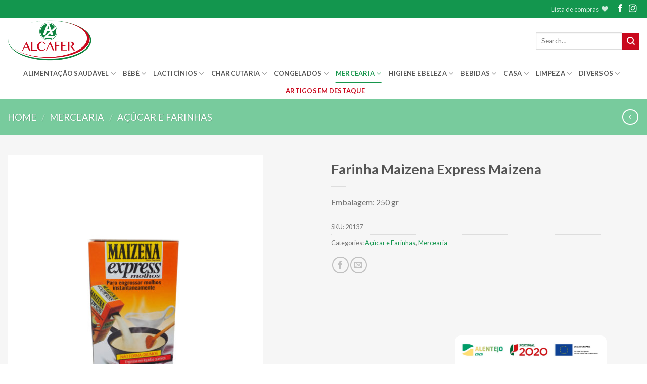

--- FILE ---
content_type: text/html; charset=UTF-8
request_url: https://alcafer.pt/produto/farinha-maizena-express-maizena/
body_size: 28521
content:
<!DOCTYPE html>
<!--[if IE 9 ]> <html lang="pt-PT" class="ie9 loading-site no-js"> <![endif]-->
<!--[if IE 8 ]> <html lang="pt-PT" class="ie8 loading-site no-js"> <![endif]-->
<!--[if (gte IE 9)|!(IE)]><!--><html lang="pt-PT" class="loading-site no-js"> <!--<![endif]-->
<head>
	<meta charset="UTF-8" />
	<link rel="profile" href="http://gmpg.org/xfn/11" />
	<link rel="pingback" href="https://alcafer.pt/xmlrpc.php" />

	<link rel="dns-prefetch" href="//cdn.hu-manity.co" />
		<!-- Cookie Compliance -->
		<script type="text/javascript">var huOptions = {"appID":"alcaferpt-d985081","currentLanguage":"pt","blocking":false,"globalCookie":false,"isAdmin":false,"privacyConsent":true,"forms":[]};</script>
		<script type="text/javascript" src="https://cdn.hu-manity.co/hu-banner.min.js"></script>				<script>document.documentElement.className = document.documentElement.className + ' yes-js js_active js'</script>
			<script>(function(html){html.className = html.className.replace(/\bno-js\b/,'js')})(document.documentElement);</script>
<meta name='robots' content='index, follow, max-image-preview:large, max-snippet:-1, max-video-preview:-1' />
	<style>img:is([sizes="auto" i], [sizes^="auto," i]) { contain-intrinsic-size: 3000px 1500px }</style>
	<script type="text/javascript">function rgmkInitGoogleMaps(){window.rgmkGoogleMapsCallback=true;try{jQuery(document).trigger("rgmkGoogleMapsLoad")}catch(err){}}</script><meta name="viewport" content="width=device-width, initial-scale=1, maximum-scale=1" />
	<!-- This site is optimized with the Yoast SEO plugin v26.7 - https://yoast.com/wordpress/plugins/seo/ -->
	<title>Farinha Maizena Express Maizena - Alcafer</title>
	<link rel="canonical" href="https://alcafer.pt/produto/farinha-maizena-express-maizena/" />
	<meta property="og:locale" content="pt_PT" />
	<meta property="og:type" content="article" />
	<meta property="og:title" content="Farinha Maizena Express Maizena - Alcafer" />
	<meta property="og:description" content="Embalagem: 250 gr" />
	<meta property="og:url" content="https://alcafer.pt/produto/farinha-maizena-express-maizena/" />
	<meta property="og:site_name" content="Alcafer" />
	<meta property="article:modified_time" content="2020-05-19T14:16:43+00:00" />
	<meta property="og:image" content="https://alcafer.pt/wp-content/uploads/2020/05/20137-1.jpg" />
	<meta property="og:image:width" content="1317" />
	<meta property="og:image:height" content="1535" />
	<meta property="og:image:type" content="image/jpeg" />
	<meta name="twitter:card" content="summary_large_image" />
	<script type="application/ld+json" class="yoast-schema-graph">{"@context":"https://schema.org","@graph":[{"@type":"WebPage","@id":"https://alcafer.pt/produto/farinha-maizena-express-maizena/","url":"https://alcafer.pt/produto/farinha-maizena-express-maizena/","name":"Farinha Maizena Express Maizena - Alcafer","isPartOf":{"@id":"https://alcafer.pt/#website"},"primaryImageOfPage":{"@id":"https://alcafer.pt/produto/farinha-maizena-express-maizena/#primaryimage"},"image":{"@id":"https://alcafer.pt/produto/farinha-maizena-express-maizena/#primaryimage"},"thumbnailUrl":"https://alcafer.pt/wp-content/uploads/2020/05/20137-1.jpg","datePublished":"2020-05-19T14:16:41+00:00","dateModified":"2020-05-19T14:16:43+00:00","breadcrumb":{"@id":"https://alcafer.pt/produto/farinha-maizena-express-maizena/#breadcrumb"},"inLanguage":"pt-PT","potentialAction":[{"@type":"ReadAction","target":["https://alcafer.pt/produto/farinha-maizena-express-maizena/"]}]},{"@type":"ImageObject","inLanguage":"pt-PT","@id":"https://alcafer.pt/produto/farinha-maizena-express-maizena/#primaryimage","url":"https://alcafer.pt/wp-content/uploads/2020/05/20137-1.jpg","contentUrl":"https://alcafer.pt/wp-content/uploads/2020/05/20137-1.jpg","width":1317,"height":1535},{"@type":"BreadcrumbList","@id":"https://alcafer.pt/produto/farinha-maizena-express-maizena/#breadcrumb","itemListElement":[{"@type":"ListItem","position":1,"name":"Home","item":"https://alcafer.pt/"},{"@type":"ListItem","position":2,"name":"Loja","item":"https://alcafer.pt/loja/"},{"@type":"ListItem","position":3,"name":"Farinha Maizena Express Maizena"}]},{"@type":"WebSite","@id":"https://alcafer.pt/#website","url":"https://alcafer.pt/","name":"Alcafer","description":"Comércio e Indústria de Produtos Alimentares","publisher":{"@id":"https://alcafer.pt/#organization"},"potentialAction":[{"@type":"SearchAction","target":{"@type":"EntryPoint","urlTemplate":"https://alcafer.pt/?s={search_term_string}"},"query-input":{"@type":"PropertyValueSpecification","valueRequired":true,"valueName":"search_term_string"}}],"inLanguage":"pt-PT"},{"@type":"Organization","@id":"https://alcafer.pt/#organization","name":"Alcafer","url":"https://alcafer.pt/","logo":{"@type":"ImageObject","inLanguage":"pt-PT","@id":"https://alcafer.pt/#/schema/logo/image/","url":"","contentUrl":"","caption":"Alcafer"},"image":{"@id":"https://alcafer.pt/#/schema/logo/image/"}}]}</script>
	<!-- / Yoast SEO plugin. -->


<link rel='dns-prefetch' href='//fonts.googleapis.com' />
<link rel="alternate" type="application/rss+xml" title="Alcafer &raquo; Feed" href="https://alcafer.pt/feed/" />
<link rel="alternate" type="application/rss+xml" title="Alcafer &raquo; Feed de comentários" href="https://alcafer.pt/comments/feed/" />
		<!-- This site uses the Google Analytics by ExactMetrics plugin v8.11.1 - Using Analytics tracking - https://www.exactmetrics.com/ -->
							<script src="//www.googletagmanager.com/gtag/js?id=G-4BJFSFBTVC"  data-cfasync="false" data-wpfc-render="false" type="text/javascript" async></script>
			<script data-cfasync="false" data-wpfc-render="false" type="text/javascript">
				var em_version = '8.11.1';
				var em_track_user = true;
				var em_no_track_reason = '';
								var ExactMetricsDefaultLocations = {"page_location":"https:\/\/alcafer.pt\/produto\/farinha-maizena-express-maizena\/"};
								if ( typeof ExactMetricsPrivacyGuardFilter === 'function' ) {
					var ExactMetricsLocations = (typeof ExactMetricsExcludeQuery === 'object') ? ExactMetricsPrivacyGuardFilter( ExactMetricsExcludeQuery ) : ExactMetricsPrivacyGuardFilter( ExactMetricsDefaultLocations );
				} else {
					var ExactMetricsLocations = (typeof ExactMetricsExcludeQuery === 'object') ? ExactMetricsExcludeQuery : ExactMetricsDefaultLocations;
				}

								var disableStrs = [
										'ga-disable-G-4BJFSFBTVC',
									];

				/* Function to detect opted out users */
				function __gtagTrackerIsOptedOut() {
					for (var index = 0; index < disableStrs.length; index++) {
						if (document.cookie.indexOf(disableStrs[index] + '=true') > -1) {
							return true;
						}
					}

					return false;
				}

				/* Disable tracking if the opt-out cookie exists. */
				if (__gtagTrackerIsOptedOut()) {
					for (var index = 0; index < disableStrs.length; index++) {
						window[disableStrs[index]] = true;
					}
				}

				/* Opt-out function */
				function __gtagTrackerOptout() {
					for (var index = 0; index < disableStrs.length; index++) {
						document.cookie = disableStrs[index] + '=true; expires=Thu, 31 Dec 2099 23:59:59 UTC; path=/';
						window[disableStrs[index]] = true;
					}
				}

				if ('undefined' === typeof gaOptout) {
					function gaOptout() {
						__gtagTrackerOptout();
					}
				}
								window.dataLayer = window.dataLayer || [];

				window.ExactMetricsDualTracker = {
					helpers: {},
					trackers: {},
				};
				if (em_track_user) {
					function __gtagDataLayer() {
						dataLayer.push(arguments);
					}

					function __gtagTracker(type, name, parameters) {
						if (!parameters) {
							parameters = {};
						}

						if (parameters.send_to) {
							__gtagDataLayer.apply(null, arguments);
							return;
						}

						if (type === 'event') {
														parameters.send_to = exactmetrics_frontend.v4_id;
							var hookName = name;
							if (typeof parameters['event_category'] !== 'undefined') {
								hookName = parameters['event_category'] + ':' + name;
							}

							if (typeof ExactMetricsDualTracker.trackers[hookName] !== 'undefined') {
								ExactMetricsDualTracker.trackers[hookName](parameters);
							} else {
								__gtagDataLayer('event', name, parameters);
							}
							
						} else {
							__gtagDataLayer.apply(null, arguments);
						}
					}

					__gtagTracker('js', new Date());
					__gtagTracker('set', {
						'developer_id.dNDMyYj': true,
											});
					if ( ExactMetricsLocations.page_location ) {
						__gtagTracker('set', ExactMetricsLocations);
					}
										__gtagTracker('config', 'G-4BJFSFBTVC', {"forceSSL":"true"} );
										window.gtag = __gtagTracker;										(function () {
						/* https://developers.google.com/analytics/devguides/collection/analyticsjs/ */
						/* ga and __gaTracker compatibility shim. */
						var noopfn = function () {
							return null;
						};
						var newtracker = function () {
							return new Tracker();
						};
						var Tracker = function () {
							return null;
						};
						var p = Tracker.prototype;
						p.get = noopfn;
						p.set = noopfn;
						p.send = function () {
							var args = Array.prototype.slice.call(arguments);
							args.unshift('send');
							__gaTracker.apply(null, args);
						};
						var __gaTracker = function () {
							var len = arguments.length;
							if (len === 0) {
								return;
							}
							var f = arguments[len - 1];
							if (typeof f !== 'object' || f === null || typeof f.hitCallback !== 'function') {
								if ('send' === arguments[0]) {
									var hitConverted, hitObject = false, action;
									if ('event' === arguments[1]) {
										if ('undefined' !== typeof arguments[3]) {
											hitObject = {
												'eventAction': arguments[3],
												'eventCategory': arguments[2],
												'eventLabel': arguments[4],
												'value': arguments[5] ? arguments[5] : 1,
											}
										}
									}
									if ('pageview' === arguments[1]) {
										if ('undefined' !== typeof arguments[2]) {
											hitObject = {
												'eventAction': 'page_view',
												'page_path': arguments[2],
											}
										}
									}
									if (typeof arguments[2] === 'object') {
										hitObject = arguments[2];
									}
									if (typeof arguments[5] === 'object') {
										Object.assign(hitObject, arguments[5]);
									}
									if ('undefined' !== typeof arguments[1].hitType) {
										hitObject = arguments[1];
										if ('pageview' === hitObject.hitType) {
											hitObject.eventAction = 'page_view';
										}
									}
									if (hitObject) {
										action = 'timing' === arguments[1].hitType ? 'timing_complete' : hitObject.eventAction;
										hitConverted = mapArgs(hitObject);
										__gtagTracker('event', action, hitConverted);
									}
								}
								return;
							}

							function mapArgs(args) {
								var arg, hit = {};
								var gaMap = {
									'eventCategory': 'event_category',
									'eventAction': 'event_action',
									'eventLabel': 'event_label',
									'eventValue': 'event_value',
									'nonInteraction': 'non_interaction',
									'timingCategory': 'event_category',
									'timingVar': 'name',
									'timingValue': 'value',
									'timingLabel': 'event_label',
									'page': 'page_path',
									'location': 'page_location',
									'title': 'page_title',
									'referrer' : 'page_referrer',
								};
								for (arg in args) {
																		if (!(!args.hasOwnProperty(arg) || !gaMap.hasOwnProperty(arg))) {
										hit[gaMap[arg]] = args[arg];
									} else {
										hit[arg] = args[arg];
									}
								}
								return hit;
							}

							try {
								f.hitCallback();
							} catch (ex) {
							}
						};
						__gaTracker.create = newtracker;
						__gaTracker.getByName = newtracker;
						__gaTracker.getAll = function () {
							return [];
						};
						__gaTracker.remove = noopfn;
						__gaTracker.loaded = true;
						window['__gaTracker'] = __gaTracker;
					})();
									} else {
										console.log("");
					(function () {
						function __gtagTracker() {
							return null;
						}

						window['__gtagTracker'] = __gtagTracker;
						window['gtag'] = __gtagTracker;
					})();
									}
			</script>
							<!-- / Google Analytics by ExactMetrics -->
		<script type="text/javascript">
/* <![CDATA[ */
window._wpemojiSettings = {"baseUrl":"https:\/\/s.w.org\/images\/core\/emoji\/15.0.3\/72x72\/","ext":".png","svgUrl":"https:\/\/s.w.org\/images\/core\/emoji\/15.0.3\/svg\/","svgExt":".svg","source":{"concatemoji":"https:\/\/alcafer.pt\/wp-includes\/js\/wp-emoji-release.min.js?ver=6.7.4"}};
/*! This file is auto-generated */
!function(i,n){var o,s,e;function c(e){try{var t={supportTests:e,timestamp:(new Date).valueOf()};sessionStorage.setItem(o,JSON.stringify(t))}catch(e){}}function p(e,t,n){e.clearRect(0,0,e.canvas.width,e.canvas.height),e.fillText(t,0,0);var t=new Uint32Array(e.getImageData(0,0,e.canvas.width,e.canvas.height).data),r=(e.clearRect(0,0,e.canvas.width,e.canvas.height),e.fillText(n,0,0),new Uint32Array(e.getImageData(0,0,e.canvas.width,e.canvas.height).data));return t.every(function(e,t){return e===r[t]})}function u(e,t,n){switch(t){case"flag":return n(e,"\ud83c\udff3\ufe0f\u200d\u26a7\ufe0f","\ud83c\udff3\ufe0f\u200b\u26a7\ufe0f")?!1:!n(e,"\ud83c\uddfa\ud83c\uddf3","\ud83c\uddfa\u200b\ud83c\uddf3")&&!n(e,"\ud83c\udff4\udb40\udc67\udb40\udc62\udb40\udc65\udb40\udc6e\udb40\udc67\udb40\udc7f","\ud83c\udff4\u200b\udb40\udc67\u200b\udb40\udc62\u200b\udb40\udc65\u200b\udb40\udc6e\u200b\udb40\udc67\u200b\udb40\udc7f");case"emoji":return!n(e,"\ud83d\udc26\u200d\u2b1b","\ud83d\udc26\u200b\u2b1b")}return!1}function f(e,t,n){var r="undefined"!=typeof WorkerGlobalScope&&self instanceof WorkerGlobalScope?new OffscreenCanvas(300,150):i.createElement("canvas"),a=r.getContext("2d",{willReadFrequently:!0}),o=(a.textBaseline="top",a.font="600 32px Arial",{});return e.forEach(function(e){o[e]=t(a,e,n)}),o}function t(e){var t=i.createElement("script");t.src=e,t.defer=!0,i.head.appendChild(t)}"undefined"!=typeof Promise&&(o="wpEmojiSettingsSupports",s=["flag","emoji"],n.supports={everything:!0,everythingExceptFlag:!0},e=new Promise(function(e){i.addEventListener("DOMContentLoaded",e,{once:!0})}),new Promise(function(t){var n=function(){try{var e=JSON.parse(sessionStorage.getItem(o));if("object"==typeof e&&"number"==typeof e.timestamp&&(new Date).valueOf()<e.timestamp+604800&&"object"==typeof e.supportTests)return e.supportTests}catch(e){}return null}();if(!n){if("undefined"!=typeof Worker&&"undefined"!=typeof OffscreenCanvas&&"undefined"!=typeof URL&&URL.createObjectURL&&"undefined"!=typeof Blob)try{var e="postMessage("+f.toString()+"("+[JSON.stringify(s),u.toString(),p.toString()].join(",")+"));",r=new Blob([e],{type:"text/javascript"}),a=new Worker(URL.createObjectURL(r),{name:"wpTestEmojiSupports"});return void(a.onmessage=function(e){c(n=e.data),a.terminate(),t(n)})}catch(e){}c(n=f(s,u,p))}t(n)}).then(function(e){for(var t in e)n.supports[t]=e[t],n.supports.everything=n.supports.everything&&n.supports[t],"flag"!==t&&(n.supports.everythingExceptFlag=n.supports.everythingExceptFlag&&n.supports[t]);n.supports.everythingExceptFlag=n.supports.everythingExceptFlag&&!n.supports.flag,n.DOMReady=!1,n.readyCallback=function(){n.DOMReady=!0}}).then(function(){return e}).then(function(){var e;n.supports.everything||(n.readyCallback(),(e=n.source||{}).concatemoji?t(e.concatemoji):e.wpemoji&&e.twemoji&&(t(e.twemoji),t(e.wpemoji)))}))}((window,document),window._wpemojiSettings);
/* ]]> */
</script>
<style id='wp-emoji-styles-inline-css' type='text/css'>

	img.wp-smiley, img.emoji {
		display: inline !important;
		border: none !important;
		box-shadow: none !important;
		height: 1em !important;
		width: 1em !important;
		margin: 0 0.07em !important;
		vertical-align: -0.1em !important;
		background: none !important;
		padding: 0 !important;
	}
</style>
<link rel='stylesheet' id='wp-block-library-css' href='https://alcafer.pt/wp-includes/css/dist/block-library/style.min.css?ver=6.7.4' type='text/css' media='all' />
<style id='classic-theme-styles-inline-css' type='text/css'>
/*! This file is auto-generated */
.wp-block-button__link{color:#fff;background-color:#32373c;border-radius:9999px;box-shadow:none;text-decoration:none;padding:calc(.667em + 2px) calc(1.333em + 2px);font-size:1.125em}.wp-block-file__button{background:#32373c;color:#fff;text-decoration:none}
</style>
<style id='global-styles-inline-css' type='text/css'>
:root{--wp--preset--aspect-ratio--square: 1;--wp--preset--aspect-ratio--4-3: 4/3;--wp--preset--aspect-ratio--3-4: 3/4;--wp--preset--aspect-ratio--3-2: 3/2;--wp--preset--aspect-ratio--2-3: 2/3;--wp--preset--aspect-ratio--16-9: 16/9;--wp--preset--aspect-ratio--9-16: 9/16;--wp--preset--color--black: #000000;--wp--preset--color--cyan-bluish-gray: #abb8c3;--wp--preset--color--white: #ffffff;--wp--preset--color--pale-pink: #f78da7;--wp--preset--color--vivid-red: #cf2e2e;--wp--preset--color--luminous-vivid-orange: #ff6900;--wp--preset--color--luminous-vivid-amber: #fcb900;--wp--preset--color--light-green-cyan: #7bdcb5;--wp--preset--color--vivid-green-cyan: #00d084;--wp--preset--color--pale-cyan-blue: #8ed1fc;--wp--preset--color--vivid-cyan-blue: #0693e3;--wp--preset--color--vivid-purple: #9b51e0;--wp--preset--gradient--vivid-cyan-blue-to-vivid-purple: linear-gradient(135deg,rgba(6,147,227,1) 0%,rgb(155,81,224) 100%);--wp--preset--gradient--light-green-cyan-to-vivid-green-cyan: linear-gradient(135deg,rgb(122,220,180) 0%,rgb(0,208,130) 100%);--wp--preset--gradient--luminous-vivid-amber-to-luminous-vivid-orange: linear-gradient(135deg,rgba(252,185,0,1) 0%,rgba(255,105,0,1) 100%);--wp--preset--gradient--luminous-vivid-orange-to-vivid-red: linear-gradient(135deg,rgba(255,105,0,1) 0%,rgb(207,46,46) 100%);--wp--preset--gradient--very-light-gray-to-cyan-bluish-gray: linear-gradient(135deg,rgb(238,238,238) 0%,rgb(169,184,195) 100%);--wp--preset--gradient--cool-to-warm-spectrum: linear-gradient(135deg,rgb(74,234,220) 0%,rgb(151,120,209) 20%,rgb(207,42,186) 40%,rgb(238,44,130) 60%,rgb(251,105,98) 80%,rgb(254,248,76) 100%);--wp--preset--gradient--blush-light-purple: linear-gradient(135deg,rgb(255,206,236) 0%,rgb(152,150,240) 100%);--wp--preset--gradient--blush-bordeaux: linear-gradient(135deg,rgb(254,205,165) 0%,rgb(254,45,45) 50%,rgb(107,0,62) 100%);--wp--preset--gradient--luminous-dusk: linear-gradient(135deg,rgb(255,203,112) 0%,rgb(199,81,192) 50%,rgb(65,88,208) 100%);--wp--preset--gradient--pale-ocean: linear-gradient(135deg,rgb(255,245,203) 0%,rgb(182,227,212) 50%,rgb(51,167,181) 100%);--wp--preset--gradient--electric-grass: linear-gradient(135deg,rgb(202,248,128) 0%,rgb(113,206,126) 100%);--wp--preset--gradient--midnight: linear-gradient(135deg,rgb(2,3,129) 0%,rgb(40,116,252) 100%);--wp--preset--font-size--small: 13px;--wp--preset--font-size--medium: 20px;--wp--preset--font-size--large: 36px;--wp--preset--font-size--x-large: 42px;--wp--preset--spacing--20: 0.44rem;--wp--preset--spacing--30: 0.67rem;--wp--preset--spacing--40: 1rem;--wp--preset--spacing--50: 1.5rem;--wp--preset--spacing--60: 2.25rem;--wp--preset--spacing--70: 3.38rem;--wp--preset--spacing--80: 5.06rem;--wp--preset--shadow--natural: 6px 6px 9px rgba(0, 0, 0, 0.2);--wp--preset--shadow--deep: 12px 12px 50px rgba(0, 0, 0, 0.4);--wp--preset--shadow--sharp: 6px 6px 0px rgba(0, 0, 0, 0.2);--wp--preset--shadow--outlined: 6px 6px 0px -3px rgba(255, 255, 255, 1), 6px 6px rgba(0, 0, 0, 1);--wp--preset--shadow--crisp: 6px 6px 0px rgba(0, 0, 0, 1);}:where(.is-layout-flex){gap: 0.5em;}:where(.is-layout-grid){gap: 0.5em;}body .is-layout-flex{display: flex;}.is-layout-flex{flex-wrap: wrap;align-items: center;}.is-layout-flex > :is(*, div){margin: 0;}body .is-layout-grid{display: grid;}.is-layout-grid > :is(*, div){margin: 0;}:where(.wp-block-columns.is-layout-flex){gap: 2em;}:where(.wp-block-columns.is-layout-grid){gap: 2em;}:where(.wp-block-post-template.is-layout-flex){gap: 1.25em;}:where(.wp-block-post-template.is-layout-grid){gap: 1.25em;}.has-black-color{color: var(--wp--preset--color--black) !important;}.has-cyan-bluish-gray-color{color: var(--wp--preset--color--cyan-bluish-gray) !important;}.has-white-color{color: var(--wp--preset--color--white) !important;}.has-pale-pink-color{color: var(--wp--preset--color--pale-pink) !important;}.has-vivid-red-color{color: var(--wp--preset--color--vivid-red) !important;}.has-luminous-vivid-orange-color{color: var(--wp--preset--color--luminous-vivid-orange) !important;}.has-luminous-vivid-amber-color{color: var(--wp--preset--color--luminous-vivid-amber) !important;}.has-light-green-cyan-color{color: var(--wp--preset--color--light-green-cyan) !important;}.has-vivid-green-cyan-color{color: var(--wp--preset--color--vivid-green-cyan) !important;}.has-pale-cyan-blue-color{color: var(--wp--preset--color--pale-cyan-blue) !important;}.has-vivid-cyan-blue-color{color: var(--wp--preset--color--vivid-cyan-blue) !important;}.has-vivid-purple-color{color: var(--wp--preset--color--vivid-purple) !important;}.has-black-background-color{background-color: var(--wp--preset--color--black) !important;}.has-cyan-bluish-gray-background-color{background-color: var(--wp--preset--color--cyan-bluish-gray) !important;}.has-white-background-color{background-color: var(--wp--preset--color--white) !important;}.has-pale-pink-background-color{background-color: var(--wp--preset--color--pale-pink) !important;}.has-vivid-red-background-color{background-color: var(--wp--preset--color--vivid-red) !important;}.has-luminous-vivid-orange-background-color{background-color: var(--wp--preset--color--luminous-vivid-orange) !important;}.has-luminous-vivid-amber-background-color{background-color: var(--wp--preset--color--luminous-vivid-amber) !important;}.has-light-green-cyan-background-color{background-color: var(--wp--preset--color--light-green-cyan) !important;}.has-vivid-green-cyan-background-color{background-color: var(--wp--preset--color--vivid-green-cyan) !important;}.has-pale-cyan-blue-background-color{background-color: var(--wp--preset--color--pale-cyan-blue) !important;}.has-vivid-cyan-blue-background-color{background-color: var(--wp--preset--color--vivid-cyan-blue) !important;}.has-vivid-purple-background-color{background-color: var(--wp--preset--color--vivid-purple) !important;}.has-black-border-color{border-color: var(--wp--preset--color--black) !important;}.has-cyan-bluish-gray-border-color{border-color: var(--wp--preset--color--cyan-bluish-gray) !important;}.has-white-border-color{border-color: var(--wp--preset--color--white) !important;}.has-pale-pink-border-color{border-color: var(--wp--preset--color--pale-pink) !important;}.has-vivid-red-border-color{border-color: var(--wp--preset--color--vivid-red) !important;}.has-luminous-vivid-orange-border-color{border-color: var(--wp--preset--color--luminous-vivid-orange) !important;}.has-luminous-vivid-amber-border-color{border-color: var(--wp--preset--color--luminous-vivid-amber) !important;}.has-light-green-cyan-border-color{border-color: var(--wp--preset--color--light-green-cyan) !important;}.has-vivid-green-cyan-border-color{border-color: var(--wp--preset--color--vivid-green-cyan) !important;}.has-pale-cyan-blue-border-color{border-color: var(--wp--preset--color--pale-cyan-blue) !important;}.has-vivid-cyan-blue-border-color{border-color: var(--wp--preset--color--vivid-cyan-blue) !important;}.has-vivid-purple-border-color{border-color: var(--wp--preset--color--vivid-purple) !important;}.has-vivid-cyan-blue-to-vivid-purple-gradient-background{background: var(--wp--preset--gradient--vivid-cyan-blue-to-vivid-purple) !important;}.has-light-green-cyan-to-vivid-green-cyan-gradient-background{background: var(--wp--preset--gradient--light-green-cyan-to-vivid-green-cyan) !important;}.has-luminous-vivid-amber-to-luminous-vivid-orange-gradient-background{background: var(--wp--preset--gradient--luminous-vivid-amber-to-luminous-vivid-orange) !important;}.has-luminous-vivid-orange-to-vivid-red-gradient-background{background: var(--wp--preset--gradient--luminous-vivid-orange-to-vivid-red) !important;}.has-very-light-gray-to-cyan-bluish-gray-gradient-background{background: var(--wp--preset--gradient--very-light-gray-to-cyan-bluish-gray) !important;}.has-cool-to-warm-spectrum-gradient-background{background: var(--wp--preset--gradient--cool-to-warm-spectrum) !important;}.has-blush-light-purple-gradient-background{background: var(--wp--preset--gradient--blush-light-purple) !important;}.has-blush-bordeaux-gradient-background{background: var(--wp--preset--gradient--blush-bordeaux) !important;}.has-luminous-dusk-gradient-background{background: var(--wp--preset--gradient--luminous-dusk) !important;}.has-pale-ocean-gradient-background{background: var(--wp--preset--gradient--pale-ocean) !important;}.has-electric-grass-gradient-background{background: var(--wp--preset--gradient--electric-grass) !important;}.has-midnight-gradient-background{background: var(--wp--preset--gradient--midnight) !important;}.has-small-font-size{font-size: var(--wp--preset--font-size--small) !important;}.has-medium-font-size{font-size: var(--wp--preset--font-size--medium) !important;}.has-large-font-size{font-size: var(--wp--preset--font-size--large) !important;}.has-x-large-font-size{font-size: var(--wp--preset--font-size--x-large) !important;}
:where(.wp-block-post-template.is-layout-flex){gap: 1.25em;}:where(.wp-block-post-template.is-layout-grid){gap: 1.25em;}
:where(.wp-block-columns.is-layout-flex){gap: 2em;}:where(.wp-block-columns.is-layout-grid){gap: 2em;}
:root :where(.wp-block-pullquote){font-size: 1.5em;line-height: 1.6;}
</style>
<link rel='stylesheet' id='contact-form-7-css' href='https://alcafer.pt/wp-content/plugins/contact-form-7/includes/css/styles.css?ver=6.1.4' type='text/css' media='all' />
<link rel='stylesheet' id='photoswipe-css' href='https://alcafer.pt/wp-content/plugins/woocommerce/assets/css/photoswipe/photoswipe.min.css?ver=8.6.3' type='text/css' media='all' />
<link rel='stylesheet' id='photoswipe-default-skin-css' href='https://alcafer.pt/wp-content/plugins/woocommerce/assets/css/photoswipe/default-skin/default-skin.min.css?ver=8.6.3' type='text/css' media='all' />
<style id='woocommerce-inline-inline-css' type='text/css'>
.woocommerce form .form-row .required { visibility: visible; }
</style>
<link rel='stylesheet' id='ywctm-frontend-css' href='https://alcafer.pt/wp-content/plugins/yith-woocommerce-catalog-mode-premium/assets/css/frontend.min.css?ver=2.3.0' type='text/css' media='all' />
<style id='ywctm-frontend-inline-css' type='text/css'>
form.cart button.single_add_to_cart_button, form.cart .quantity, .woocommerce-variation-price{display: none !important}
</style>
<link rel='stylesheet' id='ywctm-button-label-css' href='https://alcafer.pt/wp-content/plugins/yith-woocommerce-catalog-mode-premium/assets/css/button-label.min.css?ver=2.3.0' type='text/css' media='all' />
<style id='ywctm-button-label-inline-css' type='text/css'>
.ywctm-button-37764 .ywctm-custom-button {color:#4b4b4b;background-color:#f9f5f2;border-style:solid;border-color:#247390;border-radius:0 0 0 0;border-width:1px 1px 1px 1px;margin:0px 0px 0px 0px;padding:5px 10px 5px 10px;max-width:max-content;}.ywctm-button-37764 .ywctm-custom-button:hover {color:#4b4b4b;background-color:#f9f5f2;border-color:#247390;}.ywctm-button-37763 .ywctm-custom-button {color:#247390;background-color:#ffffff;border-style:solid;border-color:#247390;border-radius:0 0 0 0;border-width:1px 1px 1px 1px;margin:0px 0px 0px 0px;padding:5px 10px 5px 10px;max-width:150px;}.ywctm-button-37763 .ywctm-custom-button:hover {color:#ffffff;background-color:#247390;border-color:#247390;}.ywctm-button-37762 .ywctm-custom-button {color:#ffffff;background-color:#36809a;border-style:solid;border-color:#247390;border-radius:0 0 0 0;border-width:1px 1px 1px 1px;margin:0px 0px 0px 0px;padding:5px 10px 5px 10px;max-width:200px;}.ywctm-button-37762 .ywctm-custom-button:hover {color:#ffffff;background-color:#36809a;border-color:#247390;}.ywctm-button-37761 .ywctm-custom-button {color:#ffffff;background-color:#e09004;border-style:solid;border-color:#247390;border-radius:0 0 0 0;border-width:1px 1px 1px 1px;margin:0px 0px 0px 0px;padding:5px 10px 5px 10px;max-width:200px;}.ywctm-button-37761 .ywctm-custom-button:hover {color:#ffffff;background-color:#b97600;border-color:#247390;}
</style>
<link rel='stylesheet' id='flatsome-icons-css' href='https://alcafer.pt/wp-content/themes/flatsome/assets/css/fl-icons.css?ver=3.11' type='text/css' media='all' />
<link rel='stylesheet' id='flatsome-ninjaforms-css' href='https://alcafer.pt/wp-content/themes/flatsome/inc/integrations/ninjaforms/ninjaforms.css?ver=6.7.4' type='text/css' media='all' />
<link rel='stylesheet' id='flatsome-woocommerce-wishlist-css' href='https://alcafer.pt/wp-content/themes/flatsome/inc/integrations/wc-yith-wishlist/wishlist.css?ver=3.10.2' type='text/css' media='all' />
<link rel='stylesheet' id='pedido-minimo-custom-styles-css' href='https://alcafer.pt/wp-content/plugins/wc-pedido-minimo/inc/assets/css/styles.css?ver=6.7.4' type='text/css' media='all' />
<link rel='stylesheet' id='flatsome-main-css' href='https://alcafer.pt/wp-content/themes/flatsome/assets/css/flatsome.css?ver=3.11.3' type='text/css' media='all' />
<link rel='stylesheet' id='flatsome-shop-css' href='https://alcafer.pt/wp-content/themes/flatsome/assets/css/flatsome-shop.css?ver=3.11.3' type='text/css' media='all' />
<link rel='stylesheet' id='flatsome-style-css' href='https://alcafer.pt/wp-content/themes/flatsome-child/style.css?ver=3.0' type='text/css' media='all' />
<link rel='stylesheet' id='flatsome-googlefonts-css' href='//fonts.googleapis.com/css?family=Lato%3Aregular%2C700%2C400%2C700%7CDancing+Script%3Aregular%2C400&#038;display=swap&#038;ver=3.9' type='text/css' media='all' />
<script type="text/javascript">
            window._nslDOMReady = (function () {
                const executedCallbacks = new Set();
            
                return function (callback) {
                    /**
                    * Third parties might dispatch DOMContentLoaded events, so we need to ensure that we only run our callback once!
                    */
                    if (executedCallbacks.has(callback)) return;
            
                    const wrappedCallback = function () {
                        if (executedCallbacks.has(callback)) return;
                        executedCallbacks.add(callback);
                        callback();
                    };
            
                    if (document.readyState === "complete" || document.readyState === "interactive") {
                        wrappedCallback();
                    } else {
                        document.addEventListener("DOMContentLoaded", wrappedCallback);
                    }
                };
            })();
        </script><script type="text/javascript" src="https://alcafer.pt/wp-content/plugins/google-analytics-dashboard-for-wp/assets/js/frontend-gtag.min.js?ver=8.11.1" id="exactmetrics-frontend-script-js" async="async" data-wp-strategy="async"></script>
<script data-cfasync="false" data-wpfc-render="false" type="text/javascript" id='exactmetrics-frontend-script-js-extra'>/* <![CDATA[ */
var exactmetrics_frontend = {"js_events_tracking":"true","download_extensions":"zip,mp3,mpeg,pdf,docx,pptx,xlsx,rar","inbound_paths":"[{\"path\":\"\\\/go\\\/\",\"label\":\"affiliate\"},{\"path\":\"\\\/recommend\\\/\",\"label\":\"affiliate\"}]","home_url":"https:\/\/alcafer.pt","hash_tracking":"false","v4_id":"G-4BJFSFBTVC"};/* ]]> */
</script>
<script type="text/javascript" src="https://alcafer.pt/wp-includes/js/jquery/jquery.min.js?ver=3.7.1" id="jquery-core-js"></script>
<script type="text/javascript" src="https://alcafer.pt/wp-includes/js/jquery/jquery-migrate.min.js?ver=3.4.1" id="jquery-migrate-js"></script>
<script type="text/javascript" src="https://alcafer.pt/wp-content/plugins/woocommerce/assets/js/jquery-blockui/jquery.blockUI.min.js?ver=2.7.0-wc.8.6.3" id="jquery-blockui-js" defer="defer" data-wp-strategy="defer"></script>
<script type="text/javascript" id="wc-add-to-cart-js-extra">
/* <![CDATA[ */
var wc_add_to_cart_params = {"ajax_url":"\/wp-admin\/admin-ajax.php","wc_ajax_url":"\/?wc-ajax=%%endpoint%%","i18n_view_cart":"View cart","cart_url":"https:\/\/alcafer.pt\/cart\/","is_cart":"","cart_redirect_after_add":"no"};
/* ]]> */
</script>
<script type="text/javascript" src="https://alcafer.pt/wp-content/plugins/woocommerce/assets/js/frontend/add-to-cart.min.js?ver=8.6.3" id="wc-add-to-cart-js" defer="defer" data-wp-strategy="defer"></script>
<script type="text/javascript" src="https://alcafer.pt/wp-content/plugins/woocommerce/assets/js/photoswipe/photoswipe.min.js?ver=4.1.1-wc.8.6.3" id="photoswipe-js" defer="defer" data-wp-strategy="defer"></script>
<script type="text/javascript" src="https://alcafer.pt/wp-content/plugins/woocommerce/assets/js/photoswipe/photoswipe-ui-default.min.js?ver=4.1.1-wc.8.6.3" id="photoswipe-ui-default-js" defer="defer" data-wp-strategy="defer"></script>
<script type="text/javascript" id="wc-single-product-js-extra">
/* <![CDATA[ */
var wc_single_product_params = {"i18n_required_rating_text":"Please select a rating","review_rating_required":"yes","flexslider":{"rtl":false,"animation":"slide","smoothHeight":true,"directionNav":false,"controlNav":"thumbnails","slideshow":false,"animationSpeed":500,"animationLoop":false,"allowOneSlide":false},"zoom_enabled":"","zoom_options":[],"photoswipe_enabled":"1","photoswipe_options":{"shareEl":false,"closeOnScroll":false,"history":false,"hideAnimationDuration":0,"showAnimationDuration":0},"flexslider_enabled":""};
/* ]]> */
</script>
<script type="text/javascript" src="https://alcafer.pt/wp-content/plugins/woocommerce/assets/js/frontend/single-product.min.js?ver=8.6.3" id="wc-single-product-js" defer="defer" data-wp-strategy="defer"></script>
<script type="text/javascript" src="https://alcafer.pt/wp-content/plugins/woocommerce/assets/js/js-cookie/js.cookie.min.js?ver=2.1.4-wc.8.6.3" id="js-cookie-js" defer="defer" data-wp-strategy="defer"></script>
<script type="text/javascript" id="woocommerce-js-extra">
/* <![CDATA[ */
var woocommerce_params = {"ajax_url":"\/wp-admin\/admin-ajax.php","wc_ajax_url":"\/?wc-ajax=%%endpoint%%"};
/* ]]> */
</script>
<script type="text/javascript" src="https://alcafer.pt/wp-content/plugins/woocommerce/assets/js/frontend/woocommerce.min.js?ver=8.6.3" id="woocommerce-js" defer="defer" data-wp-strategy="defer"></script>
<script type="text/javascript" src="https://alcafer.pt/wp-content/plugins/yith-woocommerce-catalog-mode-premium/assets/js/button-label-frontend.min.js?ver=2.3.0" id="ywctm-button-label-js"></script>
<link rel="https://api.w.org/" href="https://alcafer.pt/wp-json/" /><link rel="alternate" title="JSON" type="application/json" href="https://alcafer.pt/wp-json/wp/v2/product/35358" /><link rel="EditURI" type="application/rsd+xml" title="RSD" href="https://alcafer.pt/xmlrpc.php?rsd" />
<meta name="generator" content="WordPress 6.7.4" />
<meta name="generator" content="WooCommerce 8.6.3" />
<link rel='shortlink' href='https://alcafer.pt/?p=35358' />
<link rel="alternate" title="oEmbed (JSON)" type="application/json+oembed" href="https://alcafer.pt/wp-json/oembed/1.0/embed?url=https%3A%2F%2Falcafer.pt%2Fproduto%2Ffarinha-maizena-express-maizena%2F" />
<link rel="alternate" title="oEmbed (XML)" type="text/xml+oembed" href="https://alcafer.pt/wp-json/oembed/1.0/embed?url=https%3A%2F%2Falcafer.pt%2Fproduto%2Ffarinha-maizena-express-maizena%2F&#038;format=xml" />
<!-- browser-theme-color for WordPress -->
<meta name="theme-color" content="#05954c">
<meta name="msapplication-navbutton-color" content="#05954c">
<meta name="apple-mobile-web-app-capable" content="yes">
<meta name="apple-mobile-web-app-status-bar-style" content="black-translucent">
<style>.bg{opacity: 0; transition: opacity 1s; -webkit-transition: opacity 1s;} .bg-loaded{opacity: 1;}</style><!--[if IE]><link rel="stylesheet" type="text/css" href="https://alcafer.pt/wp-content/themes/flatsome/assets/css/ie-fallback.css"><script src="//cdnjs.cloudflare.com/ajax/libs/html5shiv/3.6.1/html5shiv.js"></script><script>var head = document.getElementsByTagName('head')[0],style = document.createElement('style');style.type = 'text/css';style.styleSheet.cssText = ':before,:after{content:none !important';head.appendChild(style);setTimeout(function(){head.removeChild(style);}, 0);</script><script src="https://alcafer.pt/wp-content/themes/flatsome/assets/libs/ie-flexibility.js"></script><![endif]-->	<noscript><style>.woocommerce-product-gallery{ opacity: 1 !important; }</style></noscript>
	<link rel="icon" href="https://alcafer.pt/wp-content/uploads/2017/04/cropped-icon_alcafer-32x32.png" sizes="32x32" />
<link rel="icon" href="https://alcafer.pt/wp-content/uploads/2017/04/cropped-icon_alcafer-192x192.png" sizes="192x192" />
<link rel="apple-touch-icon" href="https://alcafer.pt/wp-content/uploads/2017/04/cropped-icon_alcafer-180x180.png" />
<meta name="msapplication-TileImage" content="https://alcafer.pt/wp-content/uploads/2017/04/cropped-icon_alcafer-270x270.png" />
<style id="custom-css" type="text/css">:root {--primary-color: #13964e;}html{background-color:#ffffff!important;}.full-width .ubermenu-nav, .container, .row{max-width: 1370px}.row.row-collapse{max-width: 1340px}.row.row-small{max-width: 1362.5px}.row.row-large{max-width: 1400px}.sticky-add-to-cart--active, #wrapper,#main,#main.dark{background-color: #f6f6f6}.header-main{height: 91px}#logo img{max-height: 91px}#logo{width:166px;}.header-bottom{min-height: 36px}.header-top{min-height: 35px}.transparent .header-main{height: 30px}.transparent #logo img{max-height: 30px}.has-transparent + .page-title:first-of-type,.has-transparent + #main > .page-title,.has-transparent + #main > div > .page-title,.has-transparent + #main .page-header-wrapper:first-of-type .page-title{padding-top: 110px;}.header.show-on-scroll,.stuck .header-main{height:70px!important}.stuck #logo img{max-height: 70px!important}.search-form{ width: 100%;}.header-bg-color, .header-wrapper {background-color: rgba(255,255,255,0.9)}.header-bottom {background-color: #ffffff}.header-main .nav > li > a{line-height: 12px }.header-wrapper:not(.stuck) .header-main .header-nav{margin-top: 1px }.stuck .header-main .nav > li > a{line-height: 50px }.header-bottom-nav > li > a{line-height: 11px }@media (max-width: 549px) {.header-main{height: 70px}#logo img{max-height: 70px}}.nav-dropdown{font-size:83%}/* Color */.accordion-title.active, .has-icon-bg .icon .icon-inner,.logo a, .primary.is-underline, .primary.is-link, .badge-outline .badge-inner, .nav-outline > li.active> a,.nav-outline >li.active > a, .cart-icon strong,[data-color='primary'], .is-outline.primary{color: #13964e;}/* Color !important */[data-text-color="primary"]{color: #13964e!important;}/* Background Color */[data-text-bg="primary"]{background-color: #13964e;}/* Background */.scroll-to-bullets a,.featured-title, .label-new.menu-item > a:after, .nav-pagination > li > .current,.nav-pagination > li > span:hover,.nav-pagination > li > a:hover,.has-hover:hover .badge-outline .badge-inner,button[type="submit"], .button.wc-forward:not(.checkout):not(.checkout-button), .button.submit-button, .button.primary:not(.is-outline),.featured-table .title,.is-outline:hover, .has-icon:hover .icon-label,.nav-dropdown-bold .nav-column li > a:hover, .nav-dropdown.nav-dropdown-bold > li > a:hover, .nav-dropdown-bold.dark .nav-column li > a:hover, .nav-dropdown.nav-dropdown-bold.dark > li > a:hover, .is-outline:hover, .tagcloud a:hover,.grid-tools a, input[type='submit']:not(.is-form), .box-badge:hover .box-text, input.button.alt,.nav-box > li > a:hover,.nav-box > li.active > a,.nav-pills > li.active > a ,.current-dropdown .cart-icon strong, .cart-icon:hover strong, .nav-line-bottom > li > a:before, .nav-line-grow > li > a:before, .nav-line > li > a:before,.banner, .header-top, .slider-nav-circle .flickity-prev-next-button:hover svg, .slider-nav-circle .flickity-prev-next-button:hover .arrow, .primary.is-outline:hover, .button.primary:not(.is-outline), input[type='submit'].primary, input[type='submit'].primary, input[type='reset'].button, input[type='button'].primary, .badge-inner{background-color: #13964e;}/* Border */.nav-vertical.nav-tabs > li.active > a,.scroll-to-bullets a.active,.nav-pagination > li > .current,.nav-pagination > li > span:hover,.nav-pagination > li > a:hover,.has-hover:hover .badge-outline .badge-inner,.accordion-title.active,.featured-table,.is-outline:hover, .tagcloud a:hover,blockquote, .has-border, .cart-icon strong:after,.cart-icon strong,.blockUI:before, .processing:before,.loading-spin, .slider-nav-circle .flickity-prev-next-button:hover svg, .slider-nav-circle .flickity-prev-next-button:hover .arrow, .primary.is-outline:hover{border-color: #13964e}.nav-tabs > li.active > a{border-top-color: #13964e}.widget_shopping_cart_content .blockUI.blockOverlay:before { border-left-color: #13964e }.woocommerce-checkout-review-order .blockUI.blockOverlay:before { border-left-color: #13964e }/* Fill */.slider .flickity-prev-next-button:hover svg,.slider .flickity-prev-next-button:hover .arrow{fill: #13964e;}/* Background Color */[data-icon-label]:after, .secondary.is-underline:hover,.secondary.is-outline:hover,.icon-label,.button.secondary:not(.is-outline),.button.alt:not(.is-outline), .badge-inner.on-sale, .button.checkout, .single_add_to_cart_button, .current .breadcrumb-step{ background-color:#ca081d; }[data-text-bg="secondary"]{background-color: #ca081d;}/* Color */.secondary.is-underline,.secondary.is-link, .secondary.is-outline,.stars a.active, .star-rating:before, .woocommerce-page .star-rating:before,.star-rating span:before, .color-secondary{color: #ca081d}/* Color !important */[data-text-color="secondary"]{color: #ca081d!important;}/* Border */.secondary.is-outline:hover{border-color:#ca081d}.success.is-underline:hover,.success.is-outline:hover,.success{background-color: #13964e}.success-color, .success.is-link, .success.is-outline{color: #13964e;}.success-border{border-color: #13964e!important;}/* Color !important */[data-text-color="success"]{color: #13964e!important;}/* Background Color */[data-text-bg="success"]{background-color: #13964e;}.alert.is-underline:hover,.alert.is-outline:hover,.alert{background-color: #c90b1d}.alert.is-link, .alert.is-outline, .color-alert{color: #c90b1d;}/* Color !important */[data-text-color="alert"]{color: #c90b1d!important;}/* Background Color */[data-text-bg="alert"]{background-color: #c90b1d;}body{font-size: 100%;}@media screen and (max-width: 549px){body{font-size: 100%;}}body{font-family:"Lato", sans-serif}body{font-weight: 400}.nav > li > a {font-family:"Lato", sans-serif;}.nav > li > a {font-weight: 700;}h1,h2,h3,h4,h5,h6,.heading-font, .off-canvas-center .nav-sidebar.nav-vertical > li > a{font-family: "Lato", sans-serif;}h1,h2,h3,h4,h5,h6,.heading-font,.banner h1,.banner h2{font-weight: 700;}.alt-font{font-family: "Dancing Script", sans-serif;}.alt-font{font-weight: 400!important;}.header:not(.transparent) .header-bottom-nav.nav > li > a{color: #555555;}.header:not(.transparent) .header-bottom-nav.nav > li > a:hover,.header:not(.transparent) .header-bottom-nav.nav > li.active > a,.header:not(.transparent) .header-bottom-nav.nav > li.current > a,.header:not(.transparent) .header-bottom-nav.nav > li > a.active,.header:not(.transparent) .header-bottom-nav.nav > li > a.current{color: #17964c;}.header-bottom-nav.nav-line-bottom > li > a:before,.header-bottom-nav.nav-line-grow > li > a:before,.header-bottom-nav.nav-line > li > a:before,.header-bottom-nav.nav-box > li > a:hover,.header-bottom-nav.nav-box > li.active > a,.header-bottom-nav.nav-pills > li > a:hover,.header-bottom-nav.nav-pills > li.active > a{color:#FFF!important;background-color: #17964c;}a{color: #13964e;}.widget a{color: #939393;}.widget a:hover{color: #13964e;}.widget .tagcloud a:hover{border-color: #13964e; background-color: #13964e;}.shop-page-title.featured-title .title-overlay{background-color: #78cb9d;}.products.has-equal-box-heights .box-image {padding-top: 82%;}.badge-inner.new-bubble{background-color: #17964c}input[type='submit'], input[type="button"], button:not(.icon), .button:not(.icon){border-radius: 5px!important}@media screen and (min-width: 550px){.products .box-vertical .box-image{min-width: 247px!important;width: 247px!important;}}.footer-1{background-color: #13964e}.footer-2{background-color: #13964e}.absolute-footer, html{background-color: #127f43}button[name='update_cart'] { display: none; }.label-new.menu-item > a:after{content:"New";}.label-hot.menu-item > a:after{content:"Hot";}.label-sale.menu-item > a:after{content:"Sale";}.label-popular.menu-item > a:after{content:"Popular";}</style></head>

<body class="product-template-default single single-product postid-35358 theme-flatsome cookies-not-set woocommerce woocommerce-page woocommerce-no-js lightbox nav-dropdown-has-arrow">


<a class="skip-link screen-reader-text" href="#main">Skip to content</a>

<div id="wrapper">

	
	<header id="header" class="header has-sticky sticky-jump">
		<div class="header-wrapper">
			<div id="top-bar" class="header-top hide-for-sticky nav-dark">
    <div class="flex-row container">
      <div class="flex-col hide-for-medium flex-left">
          <ul class="nav nav-left medium-nav-center nav-small  nav-divided">
                                      </ul>
      </div>

      <div class="flex-col hide-for-medium flex-center">
          <ul class="nav nav-center nav-small  nav-divided">
                        </ul>
      </div>

      <div class="flex-col hide-for-medium flex-right">
         <ul class="nav top-bar-nav nav-right nav-small  nav-divided">
              <li class="header-wishlist-icon">
    <a href="/" class="wishlist-link is-small">
  	    <span class="hide-for-medium header-wishlist-title">
  	  Lista de compras  	</span>
              <i class="wishlist-icon icon-heart"
        >
      </i>
      </a>
  </li><li class="html header-social-icons ml-0">
	<div class="social-icons follow-icons" ><a href="https://www.facebook.com/AlcaferLda/" target="_blank" data-label="Facebook"  rel="noopener noreferrer nofollow" class="icon plain facebook tooltip" title="Follow on Facebook"><i class="icon-facebook" ></i></a><a href="https://www.instagram.com/alcaferlda/" target="_blank" rel="noopener noreferrer nofollow" data-label="Instagram" class="icon plain  instagram tooltip" title="Follow on Instagram"><i class="icon-instagram" ></i></a></div></li>          </ul>
      </div>

            <div class="flex-col show-for-medium flex-grow">
          <ul class="nav nav-center nav-small mobile-nav  nav-divided">
                        </ul>
      </div>
      
    </div>
</div>
<div id="masthead" class="header-main ">
      <div class="header-inner flex-row container logo-left medium-logo-center" role="navigation">

          <!-- Logo -->
          <div id="logo" class="flex-col logo">
            <!-- Header logo -->
<a href="https://alcafer.pt/" title="Alcafer - Comércio e Indústria de Produtos Alimentares" rel="home">
    <img width="166" height="91" src="https://alcafer.pt/wp-content/uploads/2017/04/main_logo.png" class="header_logo header-logo" alt="Alcafer"/><img  width="166" height="91" src="https://alcafer.pt/wp-content/uploads/2017/04/main_logo.png" class="header-logo-dark" alt="Alcafer"/></a>
          </div>

          <!-- Mobile Left Elements -->
          <div class="flex-col show-for-medium flex-left">
            <ul class="mobile-nav nav nav-left ">
              <li class="nav-icon has-icon">
  		<a href="#" data-open="#main-menu" data-pos="left" data-bg="main-menu-overlay" data-color="" class="is-small" aria-label="Menu" aria-controls="main-menu" aria-expanded="false">
		
		  <i class="icon-menu" ></i>
		  		</a>
	</li>            </ul>
          </div>

          <!-- Left Elements -->
          <div class="flex-col hide-for-medium flex-left
            flex-grow">
            <ul class="header-nav header-nav-main nav nav-left  nav-line nav-spacing-xsmall" >
                          </ul>
          </div>

          <!-- Right Elements -->
          <div class="flex-col hide-for-medium flex-right">
            <ul class="header-nav header-nav-main nav nav-right  nav-line nav-spacing-xsmall">
              <li class="header-search-form search-form html relative has-icon">
	<div class="header-search-form-wrapper">
		<div class="searchform-wrapper ux-search-box relative is-normal"><form role="search" method="get" class="searchform" action="https://alcafer.pt/">
	<div class="flex-row relative">
						<div class="flex-col flex-grow">
			<label class="screen-reader-text" for="woocommerce-product-search-field-0">Search for:</label>
			<input type="search" id="woocommerce-product-search-field-0" class="search-field mb-0" placeholder="Search&hellip;" value="" name="s" />
			<input type="hidden" name="post_type" value="product" />
					</div>
		<div class="flex-col">
			<button type="submit" value="Search" class="ux-search-submit submit-button secondary button icon mb-0">
				<i class="icon-search" ></i>			</button>
		</div>
	</div>
	<div class="live-search-results text-left z-top"></div>
</form>
</div>	</div>
</li>            </ul>
          </div>

          <!-- Mobile Right Elements -->
          <div class="flex-col show-for-medium flex-right">
            <ul class="mobile-nav nav nav-right ">
              <li class="cart-item has-icon">

      <a href="https://alcafer.pt/cart/" class="header-cart-link off-canvas-toggle nav-top-link is-small" data-open="#cart-popup" data-class="off-canvas-cart" title="Cart" data-pos="right">
  
    <span class="cart-icon image-icon">
    <strong>0</strong>
  </span>
  </a>


  <!-- Cart Sidebar Popup -->
  <div id="cart-popup" class="mfp-hide widget_shopping_cart">
  <div class="cart-popup-inner inner-padding">
      <div class="cart-popup-title text-center">
          <h4 class="uppercase">Cart</h4>
          <div class="is-divider"></div>
      </div>
      <div class="widget_shopping_cart_content">
          

	<p class="woocommerce-mini-cart__empty-message">No products in the cart.</p>


      </div>
             <div class="cart-sidebar-content relative"></div>  </div>
  </div>

</li>
            </ul>
          </div>

      </div>
     
            <div class="container"><div class="top-divider full-width"></div></div>
      </div><div id="wide-nav" class="header-bottom wide-nav nav-dark flex-has-center hide-for-medium">
    <div class="flex-row container">

            
                        <div class="flex-col hide-for-medium flex-center">
                <ul class="nav header-nav header-bottom-nav nav-center  nav-line-bottom nav-uppercase">
                    <li id="menu-item-25611" class="menu-item menu-item-type-taxonomy menu-item-object-product_cat menu-item-has-children menu-item-25611 has-dropdown"><a href="https://alcafer.pt/categoria/alimentacao-saudavel/" class="nav-top-link">Alimentação Saudável<i class="icon-angle-down" ></i></a>
<ul class="sub-menu nav-dropdown nav-dropdown-bold">
	<li id="menu-item-25612" class="menu-item menu-item-type-taxonomy menu-item-object-product_cat menu-item-25612"><a href="https://alcafer.pt/categoria/alimentacao-saudavel/bebidas/">Bebidas</a></li>
	<li id="menu-item-25613" class="menu-item menu-item-type-taxonomy menu-item-object-product_cat menu-item-25613"><a href="https://alcafer.pt/categoria/alimentacao-saudavel/chas/">Chás</a></li>
	<li id="menu-item-25614" class="menu-item menu-item-type-taxonomy menu-item-object-product_cat menu-item-25614"><a href="https://alcafer.pt/categoria/alimentacao-saudavel/oleo/">Óleo</a></li>
	<li id="menu-item-25615" class="menu-item menu-item-type-taxonomy menu-item-object-product_cat menu-item-25615"><a href="https://alcafer.pt/categoria/alimentacao-saudavel/sem-gluten/">Sem Glúten</a></li>
	<li id="menu-item-25616" class="menu-item menu-item-type-taxonomy menu-item-object-product_cat menu-item-25616"><a href="https://alcafer.pt/categoria/alimentacao-saudavel/sem-lactose/">Sem Lactose</a></li>
	<li id="menu-item-25617" class="menu-item menu-item-type-taxonomy menu-item-object-product_cat menu-item-25617"><a href="https://alcafer.pt/categoria/alimentacao-saudavel/sementes-e-cereais/">Sementes e Cereais</a></li>
	<li id="menu-item-25618" class="menu-item menu-item-type-taxonomy menu-item-object-product_cat menu-item-25618"><a href="https://alcafer.pt/categoria/alimentacao-saudavel/vegetariano/">Vegetariano</a></li>
</ul>
</li>
<li id="menu-item-25620" class="menu-item menu-item-type-taxonomy menu-item-object-product_cat menu-item-has-children menu-item-25620 has-dropdown"><a href="https://alcafer.pt/categoria/bebe/" class="nav-top-link">Bébé<i class="icon-angle-down" ></i></a>
<ul class="sub-menu nav-dropdown nav-dropdown-bold">
	<li id="menu-item-25632" class="menu-item menu-item-type-taxonomy menu-item-object-product_cat menu-item-25632"><a href="https://alcafer.pt/categoria/bebe/alimentacao-infantil/">Alimentação Infantil</a></li>
	<li id="menu-item-25633" class="menu-item menu-item-type-taxonomy menu-item-object-product_cat menu-item-25633"><a href="https://alcafer.pt/categoria/bebe/fraldas_e_toalhitas/">Fraldas e Toalhitas</a></li>
</ul>
</li>
<li id="menu-item-25621" class="menu-item menu-item-type-taxonomy menu-item-object-product_cat menu-item-has-children menu-item-25621 has-dropdown"><a href="https://alcafer.pt/categoria/lacticinios/" class="nav-top-link">Lacticínios<i class="icon-angle-down" ></i></a>
<ul class="sub-menu nav-dropdown nav-dropdown-bold">
	<li id="menu-item-25634" class="menu-item menu-item-type-taxonomy menu-item-object-product_cat menu-item-25634"><a href="https://alcafer.pt/categoria/lacticinios/iogurtes/">Iogurtes</a></li>
	<li id="menu-item-25635" class="menu-item menu-item-type-taxonomy menu-item-object-product_cat menu-item-25635"><a href="https://alcafer.pt/categoria/lacticinios/leite/">Leite</a></li>
	<li id="menu-item-25639" class="menu-item menu-item-type-taxonomy menu-item-object-product_cat menu-item-25639"><a href="https://alcafer.pt/categoria/lacticinios/queijos/">Queijos</a></li>
	<li id="menu-item-37270" class="menu-item menu-item-type-taxonomy menu-item-object-product_cat menu-item-37270"><a href="https://alcafer.pt/categoria/lacticinios/manteigas-cremes-vegetais/">Manteigas e cremes vegetais</a></li>
	<li id="menu-item-25637" class="menu-item menu-item-type-taxonomy menu-item-object-product_cat menu-item-25637"><a href="https://alcafer.pt/categoria/lacticinios/natas-bechamel-e-chantilly/">Natas e Bechamel</a></li>
	<li id="menu-item-25638" class="menu-item menu-item-type-taxonomy menu-item-object-product_cat menu-item-25638"><a href="https://alcafer.pt/categoria/lacticinios/ovos/">Ovos</a></li>
</ul>
</li>
<li id="menu-item-25622" class="menu-item menu-item-type-taxonomy menu-item-object-product_cat menu-item-has-children menu-item-25622 has-dropdown"><a href="https://alcafer.pt/categoria/charcutaria/" class="nav-top-link">Charcutaria<i class="icon-angle-down" ></i></a>
<ul class="sub-menu nav-dropdown nav-dropdown-bold">
	<li id="menu-item-25640" class="menu-item menu-item-type-taxonomy menu-item-object-product_cat menu-item-25640"><a href="https://alcafer.pt/categoria/charcutaria/enchidos/">Enchidos</a></li>
	<li id="menu-item-25641" class="menu-item menu-item-type-taxonomy menu-item-object-product_cat menu-item-25641"><a href="https://alcafer.pt/categoria/charcutaria/fiambres/">Fiambres</a></li>
	<li id="menu-item-25642" class="menu-item menu-item-type-taxonomy menu-item-object-product_cat menu-item-25642"><a href="https://alcafer.pt/categoria/charcutaria/presuntos/">Presuntos</a></li>
</ul>
</li>
<li id="menu-item-25623" class="menu-item menu-item-type-taxonomy menu-item-object-product_cat menu-item-has-children menu-item-25623 has-dropdown"><a href="https://alcafer.pt/categoria/congelados/" class="nav-top-link">Congelados<i class="icon-angle-down" ></i></a>
<ul class="sub-menu nav-dropdown nav-dropdown-bold">
	<li id="menu-item-25643" class="menu-item menu-item-type-taxonomy menu-item-object-product_cat menu-item-25643"><a href="https://alcafer.pt/categoria/congelados/bacalhau-congelado/">Bacalhau Congelado</a></li>
	<li id="menu-item-25644" class="menu-item menu-item-type-taxonomy menu-item-object-product_cat menu-item-25644"><a href="https://alcafer.pt/categoria/congelados/carne-congelada/">Carne Congelada</a></li>
	<li id="menu-item-25645" class="menu-item menu-item-type-taxonomy menu-item-object-product_cat menu-item-25645"><a href="https://alcafer.pt/categoria/congelados/legumes-e-fruta/">Legumes e Fruta</a></li>
	<li id="menu-item-25646" class="menu-item menu-item-type-taxonomy menu-item-object-product_cat menu-item-25646"><a href="https://alcafer.pt/categoria/congelados/marisco/">Marisco</a></li>
	<li id="menu-item-25647" class="menu-item menu-item-type-taxonomy menu-item-object-product_cat menu-item-25647"><a href="https://alcafer.pt/categoria/congelados/panados-e-salgados/">Panados e Salgados</a></li>
	<li id="menu-item-25648" class="menu-item menu-item-type-taxonomy menu-item-object-product_cat menu-item-25648"><a href="https://alcafer.pt/categoria/congelados/peixe/">Peixe</a></li>
	<li id="menu-item-25649" class="menu-item menu-item-type-taxonomy menu-item-object-product_cat menu-item-25649"><a href="https://alcafer.pt/categoria/congelados/refeicoes-prontas/">Refeições Prontas</a></li>
	<li id="menu-item-25650" class="menu-item menu-item-type-taxonomy menu-item-object-product_cat menu-item-25650"><a href="https://alcafer.pt/categoria/congelados/sobremesas/">Sobremesas</a></li>
</ul>
</li>
<li id="menu-item-25624" class="menu-item menu-item-type-taxonomy menu-item-object-product_cat current-product-ancestor current-menu-parent current-product-parent menu-item-has-children menu-item-25624 active has-dropdown"><a href="https://alcafer.pt/categoria/mercearia/" class="nav-top-link">Mercearia<i class="icon-angle-down" ></i></a>
<ul class="sub-menu nav-dropdown nav-dropdown-bold">
	<li id="menu-item-25651" class="menu-item menu-item-type-taxonomy menu-item-object-product_cat current-product-ancestor current-menu-parent current-product-parent menu-item-25651 active"><a href="https://alcafer.pt/categoria/mercearia/acucar-e-farinhas/">Açúcar e Farinhas</a></li>
	<li id="menu-item-25652" class="menu-item menu-item-type-taxonomy menu-item-object-product_cat menu-item-25652"><a href="https://alcafer.pt/categoria/mercearia/arroz-massa-e-batata/">Arroz, Massa e Batata</a></li>
	<li id="menu-item-25654" class="menu-item menu-item-type-taxonomy menu-item-object-product_cat menu-item-25654"><a href="https://alcafer.pt/categoria/mercearia/batatas-fritas-e-snacks/">Batatas Fritas e Snacks</a></li>
	<li id="menu-item-25655" class="menu-item menu-item-type-taxonomy menu-item-object-product_cat menu-item-25655"><a href="https://alcafer.pt/categoria/mercearia/bolachas/">Bolachas</a></li>
	<li id="menu-item-25657" class="menu-item menu-item-type-taxonomy menu-item-object-product_cat menu-item-25657"><a href="https://alcafer.pt/categoria/mercearia/cereais/">Cereais</a></li>
	<li id="menu-item-25658" class="menu-item menu-item-type-taxonomy menu-item-object-product_cat menu-item-25658"><a href="https://alcafer.pt/categoria/mercearia/cha-cafe-e-achocolatados/">Chá, Café e Achocolatados</a></li>
	<li id="menu-item-25665" class="menu-item menu-item-type-taxonomy menu-item-object-product_cat menu-item-25665"><a href="https://alcafer.pt/categoria/mercearia/molhos-maionese-e-mostarda/">Molhos, Maionese e Mostarda</a></li>
	<li id="menu-item-25653" class="menu-item menu-item-type-taxonomy menu-item-object-product_cat menu-item-25653"><a href="https://alcafer.pt/categoria/mercearia/banha-oleo-azeite-e-vinagre/">Banha, Óleo, Azeite e Vinagre</a></li>
	<li id="menu-item-25656" class="menu-item menu-item-type-taxonomy menu-item-object-product_cat menu-item-25656"><a href="https://alcafer.pt/categoria/mercearia/caldos-temperos-sal-e-especiarias/">Caldos, Temperos e Especiarias</a></li>
	<li id="menu-item-25661" class="menu-item menu-item-type-taxonomy menu-item-object-product_cat menu-item-25661"><a href="https://alcafer.pt/categoria/mercearia/conservas-de-peixe-e-pastas-para-barrar/">Conservas de Peixe e Pastas</a></li>
	<li id="menu-item-25660" class="menu-item menu-item-type-taxonomy menu-item-object-product_cat menu-item-25660"><a href="https://alcafer.pt/categoria/mercearia/conservas-de-legumes-e-outros/">Conservas de Legumes e Outros</a></li>
	<li id="menu-item-25659" class="menu-item menu-item-type-taxonomy menu-item-object-product_cat menu-item-25659"><a href="https://alcafer.pt/categoria/mercearia/conservas-de-fruta/">Conservas de Fruta</a></li>
	<li id="menu-item-25662" class="menu-item menu-item-type-taxonomy menu-item-object-product_cat menu-item-25662"><a href="https://alcafer.pt/categoria/mercearia/docaria-e-chocolates/">Doçaria e Chocolates</a></li>
	<li id="menu-item-25663" class="menu-item menu-item-type-taxonomy menu-item-object-product_cat menu-item-25663"><a href="https://alcafer.pt/categoria/mercearia/frutos-secos/">Frutos Secos</a></li>
	<li id="menu-item-25664" class="menu-item menu-item-type-taxonomy menu-item-object-product_cat menu-item-25664"><a href="https://alcafer.pt/categoria/mercearia/mel-doces-marmeladas-e-compotas/">Mel, Compotas e Doces</a></li>
	<li id="menu-item-25666" class="menu-item menu-item-type-taxonomy menu-item-object-product_cat menu-item-25666"><a href="https://alcafer.pt/categoria/mercearia/produtos-de-pastelaria/">Produtos de Pastelaria</a></li>
	<li id="menu-item-25667" class="menu-item menu-item-type-taxonomy menu-item-object-product_cat menu-item-25667"><a href="https://alcafer.pt/categoria/mercearia/sobremesas-mercearia/">Sobremesas</a></li>
</ul>
</li>
<li id="menu-item-25626" class="menu-item menu-item-type-taxonomy menu-item-object-product_cat menu-item-has-children menu-item-25626 has-dropdown"><a href="https://alcafer.pt/categoria/higiene-e-beleza/" class="nav-top-link">Higiene e Beleza<i class="icon-angle-down" ></i></a>
<ul class="sub-menu nav-dropdown nav-dropdown-bold">
	<li id="menu-item-37236" class="menu-item menu-item-type-taxonomy menu-item-object-product_cat menu-item-37236"><a href="https://alcafer.pt/categoria/higiene-e-beleza/cabelo/">Cabelo</a></li>
	<li id="menu-item-37237" class="menu-item menu-item-type-taxonomy menu-item-object-product_cat menu-item-37237"><a href="https://alcafer.pt/categoria/higiene-e-beleza/corpo/">Corpo</a></li>
	<li id="menu-item-37238" class="menu-item menu-item-type-taxonomy menu-item-object-product_cat menu-item-37238"><a href="https://alcafer.pt/categoria/higiene-e-beleza/higiene-oral/">Higiene Oral</a></li>
	<li id="menu-item-37239" class="menu-item menu-item-type-taxonomy menu-item-object-product_cat menu-item-37239"><a href="https://alcafer.pt/categoria/higiene-e-beleza/lencos-de-papel/">Lenços de Papel</a></li>
	<li id="menu-item-37240" class="menu-item menu-item-type-taxonomy menu-item-object-product_cat menu-item-37240"><a href="https://alcafer.pt/categoria/higiene-e-beleza/produtos-para-barbear/">Produtos para Barbear</a></li>
	<li id="menu-item-37241" class="menu-item menu-item-type-taxonomy menu-item-object-product_cat menu-item-37241"><a href="https://alcafer.pt/categoria/higiene-e-beleza/saude/">Saúde</a></li>
</ul>
</li>
<li id="menu-item-28958" class="menu-item menu-item-type-taxonomy menu-item-object-product_cat menu-item-has-children menu-item-28958 has-dropdown"><a href="https://alcafer.pt/categoria/bebidas-2/" class="nav-top-link">Bebidas<i class="icon-angle-down" ></i></a>
<ul class="sub-menu nav-dropdown nav-dropdown-bold">
	<li id="menu-item-25668" class="menu-item menu-item-type-taxonomy menu-item-object-product_cat menu-item-25668"><a href="https://alcafer.pt/categoria/bebidas-2/agua-e-refrigerantes/">Água e Refrigerantes</a></li>
	<li id="menu-item-25669" class="menu-item menu-item-type-taxonomy menu-item-object-product_cat menu-item-25669"><a href="https://alcafer.pt/categoria/bebidas-2/cervejas-e-vinhos/">Cervejas e Vinhos</a></li>
	<li id="menu-item-25670" class="menu-item menu-item-type-taxonomy menu-item-object-product_cat menu-item-25670"><a href="https://alcafer.pt/categoria/bebidas-2/espirituosas-licores-e-outras/">Espirituosas e Licores</a></li>
</ul>
</li>
<li id="menu-item-25627" class="menu-item menu-item-type-taxonomy menu-item-object-product_cat menu-item-has-children menu-item-25627 has-dropdown"><a href="https://alcafer.pt/categoria/casa/" class="nav-top-link">Casa<i class="icon-angle-down" ></i></a>
<ul class="sub-menu nav-dropdown nav-dropdown-bold">
	<li id="menu-item-25672" class="menu-item menu-item-type-taxonomy menu-item-object-product_cat menu-item-25672"><a href="https://alcafer.pt/categoria/casa/guardanapos-e-rolos-de-cozinha/">Guardanapos e Rolos</a></li>
	<li id="menu-item-25673" class="menu-item menu-item-type-taxonomy menu-item-object-product_cat menu-item-25673"><a href="https://alcafer.pt/categoria/casa/mesa/">Mesa</a></li>
	<li id="menu-item-25671" class="menu-item menu-item-type-taxonomy menu-item-object-product_cat menu-item-25671"><a href="https://alcafer.pt/categoria/casa/papel-higienico/">Papel Higiénico</a></li>
	<li id="menu-item-37264" class="menu-item menu-item-type-taxonomy menu-item-object-product_cat menu-item-37264"><a href="https://alcafer.pt/categoria/casa/take-away/">Take Away</a></li>
</ul>
</li>
<li id="menu-item-25628" class="menu-item menu-item-type-taxonomy menu-item-object-product_cat menu-item-has-children menu-item-25628 has-dropdown"><a href="https://alcafer.pt/categoria/limpeza/" class="nav-top-link">Limpeza<i class="icon-angle-down" ></i></a>
<ul class="sub-menu nav-dropdown nav-dropdown-bold">
	<li id="menu-item-37637" class="menu-item menu-item-type-taxonomy menu-item-object-product_cat menu-item-37637"><a href="https://alcafer.pt/categoria/limpeza/limpeza-geral/">Limpeza Geral</a></li>
	<li id="menu-item-25674" class="menu-item menu-item-type-taxonomy menu-item-object-product_cat menu-item-25674"><a href="https://alcafer.pt/categoria/limpeza/detergentes-e-acessorios/">Detergentes e Acessórios</a></li>
	<li id="menu-item-37639" class="menu-item menu-item-type-taxonomy menu-item-object-product_cat menu-item-37639"><a href="https://alcafer.pt/categoria/limpeza/loica/">Loiça</a></li>
	<li id="menu-item-37638" class="menu-item menu-item-type-taxonomy menu-item-object-product_cat menu-item-37638"><a href="https://alcafer.pt/categoria/limpeza/roupa/">Roupa</a></li>
	<li id="menu-item-25675" class="menu-item menu-item-type-taxonomy menu-item-object-product_cat menu-item-25675"><a href="https://alcafer.pt/categoria/limpeza/sacos/">Sacos</a></li>
</ul>
</li>
<li id="menu-item-25629" class="menu-item menu-item-type-taxonomy menu-item-object-product_cat menu-item-has-children menu-item-25629 has-dropdown"><a href="https://alcafer.pt/categoria/diversos/" class="nav-top-link">Diversos<i class="icon-angle-down" ></i></a>
<ul class="sub-menu nav-dropdown nav-dropdown-bold">
	<li id="menu-item-25676" class="menu-item menu-item-type-taxonomy menu-item-object-product_cat menu-item-25676"><a href="https://alcafer.pt/categoria/diversos/acendalhas-e-carvao/">Acendalhas e Carvão</a></li>
	<li id="menu-item-25677" class="menu-item menu-item-type-taxonomy menu-item-object-product_cat menu-item-25677"><a href="https://alcafer.pt/categoria/diversos/fosforos-e-isqueiros/">Fósforos e Isqueiros</a></li>
	<li id="menu-item-25678" class="menu-item menu-item-type-taxonomy menu-item-object-product_cat menu-item-25678"><a href="https://alcafer.pt/categoria/diversos/pilhas-e-lampadas/">Pilhas e Lâmpadas</a></li>
</ul>
</li>
<li id="menu-item-25630" class="menu-item menu-item-type-taxonomy menu-item-object-product_cat menu-item-25630"><a href="https://alcafer.pt/categoria/destaques-e-promocoes/" class="nav-top-link">Artigos em Destaque</a></li>
                </ul>
            </div>
            
            
            
    </div>
</div>

<div class="header-bg-container fill"><div class="header-bg-image fill"></div><div class="header-bg-color fill"></div></div>		</div>
	</header>

	<div class="shop-page-title product-page-title dark  page-title featured-title ">
	
	<div class="page-title-bg fill">
		<div class="title-bg fill bg-fill" data-parallax-fade="true" data-parallax="-2" data-parallax-background data-parallax-container=".page-title"></div>
		<div class="title-overlay fill"></div>
	</div>
	
	<div class="page-title-inner flex-row  medium-flex-wrap container">
	  <div class="flex-col flex-grow medium-text-center">
	  		<div class="is-large">
	<nav class="woocommerce-breadcrumb breadcrumbs uppercase"><a href="https://alcafer.pt">Home</a> <span class="divider">&#47;</span> <a href="https://alcafer.pt/categoria/mercearia/">Mercearia</a> <span class="divider">&#47;</span> <a href="https://alcafer.pt/categoria/mercearia/acucar-e-farinhas/">Açúcar e Farinhas</a></nav></div>
	  </div>
	  
	   <div class="flex-col nav-right medium-text-center">
		   	<ul class="next-prev-thumbs is-small ">         <li class="prod-dropdown has-dropdown">
               <a href="https://alcafer.pt/produto/pao-ralado-jamaica/"  rel="next" class="button icon is-outline circle">
                  <i class="icon-angle-left" ></i>              </a>
              <div class="nav-dropdown">
                <a title="Pão Ralado Jamaica" href="https://alcafer.pt/produto/pao-ralado-jamaica/">
                <img width="100" height="100" src="https://alcafer.pt/wp-content/uploads/2020/05/20416-100x100.jpg" class="attachment-woocommerce_gallery_thumbnail size-woocommerce_gallery_thumbnail wp-post-image" alt="" decoding="async" srcset="https://alcafer.pt/wp-content/uploads/2020/05/20416-100x100.jpg 100w, https://alcafer.pt/wp-content/uploads/2020/05/20416-247x247.jpg 247w, https://alcafer.pt/wp-content/uploads/2020/05/20416-280x280.jpg 280w" sizes="(max-width: 100px) 100vw, 100px" /></a>
              </div>
          </li>
      </ul>	   </div>
	</div>
</div>

	<main id="main" class="">

	<div class="shop-container">
		
			<div class="container">
	<div class="woocommerce-notices-wrapper"></div></div>
<div id="product-35358" class="product type-product post-35358 status-publish first instock product_cat-acucar-e-farinhas product_cat-mercearia has-post-thumbnail product-type-simple">
	<div class="product-container">
  <div class="product-main">
    <div class="row content-row mb-0">

    	<div class="product-gallery large-6 col">
    	<div class="row row-small">
<div class="col large-10">

<div class="woocommerce-product-gallery woocommerce-product-gallery--with-images woocommerce-product-gallery--columns-4 images relative mb-half has-hover" data-columns="4">

  <div class="badge-container is-larger absolute left top z-1">
</div>
  <div class="image-tools absolute top show-on-hover right z-3">
    		<div class="wishlist-icon">
			<button class="wishlist-button button is-outline circle icon" aria-label="Wishlist">
				<i class="icon-heart" ></i>			</button>
			<div class="wishlist-popup dark">
				
<div
	class="yith-wcwl-add-to-wishlist add-to-wishlist-35358 yith-wcwl-add-to-wishlist--link-style yith-wcwl-add-to-wishlist--single wishlist-fragment on-first-load"
	data-fragment-ref="35358"
	data-fragment-options="{&quot;base_url&quot;:&quot;&quot;,&quot;product_id&quot;:35358,&quot;parent_product_id&quot;:0,&quot;product_type&quot;:&quot;simple&quot;,&quot;is_single&quot;:true,&quot;in_default_wishlist&quot;:false,&quot;show_view&quot;:true,&quot;browse_wishlist_text&quot;:&quot;Ver Lista de compras&quot;,&quot;already_in_wishslist_text&quot;:&quot;Este produto j\u00e1 se encontra na sua Lista!&quot;,&quot;product_added_text&quot;:&quot;Produto adicionado!&quot;,&quot;available_multi_wishlist&quot;:false,&quot;disable_wishlist&quot;:false,&quot;show_count&quot;:false,&quot;ajax_loading&quot;:false,&quot;loop_position&quot;:&quot;after_add_to_cart&quot;,&quot;item&quot;:&quot;add_to_wishlist&quot;}"
>
			
			<!-- ADD TO WISHLIST -->
			
<div class="yith-wcwl-add-button">
		<a
		href="?add_to_wishlist=35358&#038;_wpnonce=d71168e4c7"
		class="add_to_wishlist single_add_to_wishlist"
		data-product-id="35358"
		data-product-type="simple"
		data-original-product-id="0"
		data-title="Lista de compras"
		rel="nofollow"
	>
		<svg id="yith-wcwl-icon-heart-outline" class="yith-wcwl-icon-svg" fill="none" stroke-width="1.5" stroke="currentColor" viewBox="0 0 24 24" xmlns="http://www.w3.org/2000/svg">
  <path stroke-linecap="round" stroke-linejoin="round" d="M21 8.25c0-2.485-2.099-4.5-4.688-4.5-1.935 0-3.597 1.126-4.312 2.733-.715-1.607-2.377-2.733-4.313-2.733C5.1 3.75 3 5.765 3 8.25c0 7.22 9 12 9 12s9-4.78 9-12Z"></path>
</svg>		<span>Lista de compras</span>
	</a>
</div>

			<!-- COUNT TEXT -->
			
			</div>
			</div>
		</div>
		  </div>

  <figure class="woocommerce-product-gallery__wrapper product-gallery-slider slider slider-nav-small mb-0"
        data-flickity-options='{
                "cellAlign": "center",
                "wrapAround": true,
                "autoPlay": false,
                "prevNextButtons":true,
                "adaptiveHeight": true,
                "imagesLoaded": true,
                "lazyLoad": 1,
                "dragThreshold" : 15,
                "pageDots": false,
                "rightToLeft": false       }'>
    <div data-thumb="https://alcafer.pt/wp-content/uploads/2020/05/20137-1-100x100.jpg" class="woocommerce-product-gallery__image slide first"><a href="https://alcafer.pt/wp-content/uploads/2020/05/20137-1.jpg"><img width="510" height="594" src="https://alcafer.pt/wp-content/uploads/2020/05/20137-1-510x594.jpg" class="wp-post-image skip-lazy" alt="" title="20137" data-caption="" data-src="https://alcafer.pt/wp-content/uploads/2020/05/20137-1.jpg" data-large_image="https://alcafer.pt/wp-content/uploads/2020/05/20137-1.jpg" data-large_image_width="1317" data-large_image_height="1535" decoding="async" fetchpriority="high" srcset="https://alcafer.pt/wp-content/uploads/2020/05/20137-1-510x594.jpg 510w, https://alcafer.pt/wp-content/uploads/2020/05/20137-1-343x400.jpg 343w, https://alcafer.pt/wp-content/uploads/2020/05/20137-1-686x800.jpg 686w, https://alcafer.pt/wp-content/uploads/2020/05/20137-1-768x895.jpg 768w, https://alcafer.pt/wp-content/uploads/2020/05/20137-1.jpg 1317w" sizes="(max-width: 510px) 100vw, 510px" /></a></div>  </figure>

  <div class="image-tools absolute bottom left z-3">
        <a href="#product-zoom" class="zoom-button button is-outline circle icon tooltip hide-for-small" title="Zoom">
      <i class="icon-expand" ></i>    </a>
   </div>
</div>
</div>

</div>
    	</div>

    	<div class="product-info summary col-fit col entry-summary product-summary text-left">

    		<h1 class="product-title product_title entry-title">
	Farinha Maizena Express Maizena</h1>

	<div class="is-divider small"></div>
<div class="price-wrapper">
	<p class="price product-page-price ">
		 </p>

	</div><div class="product-short-description">
	<p>Embalagem: 250 gr</p>
</div>
 <div class="product_meta">

	
	
		<span class="sku_wrapper">SKU: <span class="sku">20137</span></span>

	
	<span class="posted_in">Categories: <a href="https://alcafer.pt/categoria/mercearia/acucar-e-farinhas/" rel="tag">Açúcar e Farinhas</a>, <a href="https://alcafer.pt/categoria/mercearia/" rel="tag">Mercearia</a></span>
	
	
</div>
<div class="social-icons share-icons share-row relative" ><a href="//www.facebook.com/sharer.php?u=https://alcafer.pt/produto/farinha-maizena-express-maizena/" data-label="Facebook" onclick="window.open(this.href,this.title,'width=500,height=500,top=300px,left=300px');  return false;" rel="noopener noreferrer nofollow" target="_blank" class="icon button circle is-outline tooltip facebook" title="Share on Facebook"><i class="icon-facebook" ></i></a><a href="mailto:enteryour@addresshere.com?subject=Farinha%20Maizena%20Express%20Maizena&amp;body=Check%20this%20out:%20https://alcafer.pt/produto/farinha-maizena-express-maizena/" rel="nofollow" class="icon button circle is-outline tooltip email" title="Email to a Friend"><i class="icon-envelop" ></i></a></div>
    	</div>

    	<div id="product-sidebar" class="mfp-hide">
    		<div class="sidebar-inner">
    			<aside id="woocommerce_product_categories-16" class="widget woocommerce widget_product_categories"><span class="widget-title shop-sidebar">Categorias de produto</span><div class="is-divider small"></div><select  name='product_cat' id='product_cat' class='dropdown_product_cat'>
	<option value=''>Select a category</option>
	<option class="level-0" value="acendalhas-e-carvao">Acendalhas e Carvão</option>
	<option class="level-0" value="acucar-e-farinhas" selected="selected">Açúcar e Farinhas</option>
	<option class="level-0" value="agua-e-refrigerantes">Água e Refrigerantes</option>
	<option class="level-0" value="alimentacao-infantil">Alimentação Infantil</option>
	<option class="level-0" value="alimentacao-saudavel">Alimentação Saudável</option>
	<option class="level-0" value="arroz-massa-e-batata">Arroz, Massa e Batata</option>
	<option class="level-0" value="destaques-e-promocoes">Artigos em Destaque</option>
	<option class="level-0" value="bacalhau-congelado">Bacalhau Congelado</option>
	<option class="level-0" value="banha-oleo-azeite-e-vinagre">Banha, Óleo, Azeite e Vinagre</option>
	<option class="level-0" value="batatas-fritas-e-snacks">Batatas Fritas e Snacks</option>
	<option class="level-0" value="bebe">Bébé</option>
	<option class="level-0" value="bebidas-2">Bebidas</option>
	<option class="level-0" value="bebidas">Bebidas</option>
	<option class="level-0" value="bolachas">Bolachas</option>
	<option class="level-0" value="cabelo">Cabelo</option>
	<option class="level-0" value="caldos-temperos-sal-e-especiarias">Caldos, Temperos, Sal e Especiarias</option>
	<option class="level-0" value="carne-congelada">Carne Congelada</option>
	<option class="level-0" value="casa">Casa</option>
	<option class="level-0" value="cereais">Cereais</option>
	<option class="level-0" value="cervejas-e-vinhos">Cervejas e Vinhos</option>
	<option class="level-0" value="cha-cafe-e-achocolatados">Chá, Café e Achocolatados</option>
	<option class="level-0" value="charcutaria">Charcutaria</option>
	<option class="level-0" value="chas">Chás</option>
	<option class="level-0" value="congelados">Congelados</option>
	<option class="level-0" value="conservacao-de-alimentos">Conservação de Alimentos</option>
	<option class="level-0" value="conservas-de-carne-e-pastas-para-barrar">Conservas de Carne e Pastas para Barrar</option>
	<option class="level-0" value="conservas-de-fruta">Conservas de Fruta</option>
	<option class="level-0" value="conservas-de-legumes-e-outros">Conservas de Legumes e Outros</option>
	<option class="level-0" value="conservas-de-peixe-e-pastas-para-barrar">Conservas de Peixe e Pastas para Barrar</option>
	<option class="level-0" value="corpo">Corpo</option>
	<option class="level-0" value="detergentes-e-acessorios">Detergentes e Acessórios</option>
	<option class="level-0" value="diversos">Diversos</option>
	<option class="level-0" value="docaria-e-chocolates">Doçaria e Chocolates</option>
	<option class="level-0" value="enchidos">Enchidos</option>
	<option class="level-0" value="espirituosas-licores-e-outras">Espirituosas, Licores e Outras</option>
	<option class="level-0" value="fiambres">Fiambres</option>
	<option class="level-0" value="fosforos-e-isqueiros">Fósforos e Isqueiros</option>
	<option class="level-0" value="fraldas_e_toalhitas">Fraldas e Toalhitas</option>
	<option class="level-0" value="frutos-secos">Frutos Secos</option>
	<option class="level-0" value="guardanapos-e-rolos-de-cozinha">Guardanapos e Rolos de Cozinha</option>
	<option class="level-0" value="higiene-e-beleza">Higiene e Beleza</option>
	<option class="level-0" value="higiene-oral">Higiene Oral</option>
	<option class="level-0" value="iogurtes">Iogurtes</option>
	<option class="level-0" value="lacticinios">Lacticínios</option>
	<option class="level-0" value="legumes-e-fruta">Legumes e Fruta</option>
	<option class="level-0" value="leite">Leite</option>
	<option class="level-0" value="lencos-de-papel">Lenços de Papel</option>
	<option class="level-0" value="limpeza">Limpeza</option>
	<option class="level-0" value="limpeza-geral">Limpeza Geral</option>
	<option class="level-0" value="limpeza-loica">Limpeza loiça</option>
	<option class="level-0" value="loica">Loiça</option>
	<option class="level-0" value="manteigas-cremes-vegetais">Manteigas e cremes vegetais</option>
	<option class="level-0" value="marisco">Marisco</option>
	<option class="level-0" value="mel-doces-marmeladas-e-compotas">Mel, Doces, Marmeladas e Compotas</option>
	<option class="level-0" value="mercearia">Mercearia</option>
	<option class="level-0" value="mesa">Mesa</option>
	<option class="level-0" value="molhos-maionese-e-mostarda">Molhos, Maionese e Mostarda</option>
	<option class="level-0" value="natas-bechamel-e-chantilly">Natas, Bechamel e Chantilly</option>
	<option class="level-0" value="oleo">Óleo</option>
	<option class="level-0" value="ovos">Ovos</option>
	<option class="level-0" value="panados-e-salgados">Panados e Salgados</option>
	<option class="level-0" value="papel-higienico">Papel Higiénico</option>
	<option class="level-0" value="peixe">Peixe</option>
	<option class="level-0" value="pilhas-e-lampadas">Pilhas e Lâmpadas</option>
	<option class="level-0" value="presuntos">Presuntos</option>
	<option class="level-0" value="produtos-de-pastelaria">Produtos de Pastelaria</option>
	<option class="level-0" value="produtos-para-barbear">Produtos para Barbear</option>
	<option class="level-0" value="queijos">Queijos</option>
	<option class="level-0" value="refeicoes-prontas">Refeições Prontas</option>
	<option class="level-0" value="roupa">Roupa</option>
	<option class="level-0" value="sacos">Sacos</option>
	<option class="level-0" value="saude">Saúde</option>
	<option class="level-0" value="sem-gluten">Sem Glúten</option>
	<option class="level-0" value="sem-lactose">Sem Lactose</option>
	<option class="level-0" value="sementes-e-cereais">Sementes e Cereais</option>
	<option class="level-0" value="sobremesas">Sobremesas</option>
	<option class="level-0" value="sobremesas-mercearia">Sobremesas</option>
	<option class="level-0" value="take-away">Take Away</option>
	<option class="level-0" value="uncategorized">Uncategorized</option>
	<option class="level-0" value="vegetariano">Vegetariano</option>
</select>
</aside>    		</div>
    	</div>

    </div>
  </div>

  <div class="product-footer">
  	<div class="container">
    		
	<div class="woocommerce-tabs wc-tabs-wrapper container tabbed-content">
		<ul class="tabs wc-tabs product-tabs small-nav-collapse nav nav-uppercase nav-line nav-left" role="tablist">
							<li class="additional_information_tab active" id="tab-title-additional_information" role="tab" aria-controls="tab-additional_information">
					<a href="#tab-additional_information">
						Additional information					</a>
				</li>
											<li class="ux_global_tab_tab " id="tab-title-ux_global_tab" role="tab" aria-controls="tab-ux_global_tab">
					<a href="#tab-ux_global_tab">
						Sobre o produto					</a>
				</li>
									</ul>
		<div class="tab-panels">
							<div class="woocommerce-Tabs-panel woocommerce-Tabs-panel--additional_information panel entry-content active" id="tab-additional_information" role="tabpanel" aria-labelledby="tab-title-additional_information">
										

<table class="woocommerce-product-attributes shop_attributes">
			<tr class="woocommerce-product-attributes-item woocommerce-product-attributes-item--attribute_pa_marca">
			<th class="woocommerce-product-attributes-item__label">Marca</th>
			<td class="woocommerce-product-attributes-item__value"><p><a href="https://alcafer.pt/marca/maizena/" rel="tag">Maizena</a></p>
</td>
		</tr>
			<tr class="woocommerce-product-attributes-item woocommerce-product-attributes-item--attribute_pa_unidade-de-venda">
			<th class="woocommerce-product-attributes-item__label">Unidade de venda</th>
			<td class="woocommerce-product-attributes-item__value"><p><a href="https://alcafer.pt/unidade-de-venda/emb/" rel="tag">emb.</a></p>
</td>
		</tr>
	</table>
				</div>
											<div class="woocommerce-Tabs-panel woocommerce-Tabs-panel--ux_global_tab panel entry-content " id="tab-ux_global_tab" role="tabpanel" aria-labelledby="tab-title-ux_global_tab">
										<p>Os produtos alimentares estão sujeitos a constantes alterações das quais o consumidor deverá estar sempre informado, não sendo a Alcafer responsável por eventuais divergências e/ou modificações relacionadas com a informação sobre os mesmos.</p> <p>Nesse sentido, recomendamos a leitura atenta da informação disponibilizada nos rótulos ou etiquetas dos produtos, nomeadamente, informação nutricional, lista de ingredientes, recomendações de utilização, preparação e/ou conservação, antes de os utilizar ou consumir.</p>				</div>
							
					</div>
	</div>


	<div class="related related-products-wrapper product-section">

					<h3 class="product-section-title container-width product-section-title-related pt-half pb-half uppercase">
				Related products			</h3>
		

	
  
    <div class="row large-columns-4 medium-columns-3 small-columns-2 row-small slider row-slider slider-nav-reveal slider-nav-push"  data-flickity-options='{"imagesLoaded": true, "groupCells": "100%", "dragThreshold" : 5, "cellAlign": "left","wrapAround": true,"prevNextButtons": true,"percentPosition": true,"pageDots": false, "rightToLeft": false, "autoPlay" : false}'>

  
		
					
<div class="product-small col has-hover product type-product post-35360 status-publish instock product_cat-acucar-e-farinhas product_cat-mercearia has-post-thumbnail product-type-simple">
	<div class="col-inner">
	
<div class="badge-container absolute left top z-1">
</div>
	<div class="product-small box ">
		<div class="box-image">
			<div class="image-fade_in_back">
				<a href="https://alcafer.pt/produto/farinha-milho-amarelo-espiga/">
					<img width="247" height="247" src="https://alcafer.pt/wp-content/uploads/2020/05/20130-1-247x247.jpg" class="attachment-woocommerce_thumbnail size-woocommerce_thumbnail" alt="" decoding="async" srcset="https://alcafer.pt/wp-content/uploads/2020/05/20130-1-247x247.jpg 247w, https://alcafer.pt/wp-content/uploads/2020/05/20130-1-100x100.jpg 100w, https://alcafer.pt/wp-content/uploads/2020/05/20130-1-280x280.jpg 280w" sizes="(max-width: 247px) 100vw, 247px" />				</a>
			</div>
			<div class="image-tools is-small top right show-on-hover">
						<div class="wishlist-icon">
			<button class="wishlist-button button is-outline circle icon" aria-label="Wishlist">
				<i class="icon-heart" ></i>			</button>
			<div class="wishlist-popup dark">
				
<div
	class="yith-wcwl-add-to-wishlist add-to-wishlist-35360 yith-wcwl-add-to-wishlist--link-style wishlist-fragment on-first-load"
	data-fragment-ref="35360"
	data-fragment-options="{&quot;base_url&quot;:&quot;&quot;,&quot;product_id&quot;:35360,&quot;parent_product_id&quot;:0,&quot;product_type&quot;:&quot;simple&quot;,&quot;is_single&quot;:false,&quot;in_default_wishlist&quot;:false,&quot;show_view&quot;:false,&quot;browse_wishlist_text&quot;:&quot;Ver Lista de compras&quot;,&quot;already_in_wishslist_text&quot;:&quot;Este produto j\u00e1 se encontra na sua Lista!&quot;,&quot;product_added_text&quot;:&quot;Produto adicionado!&quot;,&quot;available_multi_wishlist&quot;:false,&quot;disable_wishlist&quot;:false,&quot;show_count&quot;:false,&quot;ajax_loading&quot;:false,&quot;loop_position&quot;:&quot;after_add_to_cart&quot;,&quot;item&quot;:&quot;add_to_wishlist&quot;}"
>
			
			<!-- ADD TO WISHLIST -->
			
<div class="yith-wcwl-add-button">
		<a
		href="?add_to_wishlist=35360&#038;_wpnonce=d71168e4c7"
		class="add_to_wishlist single_add_to_wishlist"
		data-product-id="35360"
		data-product-type="simple"
		data-original-product-id="0"
		data-title="Lista de compras"
		rel="nofollow"
	>
		<svg id="yith-wcwl-icon-heart-outline" class="yith-wcwl-icon-svg" fill="none" stroke-width="1.5" stroke="currentColor" viewBox="0 0 24 24" xmlns="http://www.w3.org/2000/svg">
  <path stroke-linecap="round" stroke-linejoin="round" d="M21 8.25c0-2.485-2.099-4.5-4.688-4.5-1.935 0-3.597 1.126-4.312 2.733-.715-1.607-2.377-2.733-4.313-2.733C5.1 3.75 3 5.765 3 8.25c0 7.22 9 12 9 12s9-4.78 9-12Z"></path>
</svg>		<span>Lista de compras</span>
	</a>
</div>

			<!-- COUNT TEXT -->
			
			</div>
			</div>
		</div>
					</div>
			<div class="image-tools is-small hide-for-small bottom left show-on-hover">
							</div>
			<div class="image-tools grid-tools text-center hide-for-small bottom hover-slide-in show-on-hover">
							</div>
					</div>

		<div class="box-text box-text-products text-center grid-style-2">
			<div class="title-wrapper"><p class="name product-title"><a href="https://alcafer.pt/produto/farinha-milho-amarelo-espiga/">Farinha Milho Amarelo Espiga</a></p></div><div class="price-wrapper">
</div>		<p class="box-excerpt is-small">
			Embalagem: 500 gr		</p>
				</div>
	</div>
		</div>
</div>

		
					
<div class="product-small col has-hover product type-product post-35362 status-publish instock product_cat-acucar-e-farinhas product_cat-mercearia has-post-thumbnail product-type-simple">
	<div class="col-inner">
	
<div class="badge-container absolute left top z-1">
</div>
	<div class="product-small box ">
		<div class="box-image">
			<div class="image-fade_in_back">
				<a href="https://alcafer.pt/produto/farinha-pao-davozinha/">
					<img width="247" height="247" src="https://alcafer.pt/wp-content/uploads/2020/05/20168-247x247.jpg" class="attachment-woocommerce_thumbnail size-woocommerce_thumbnail" alt="" decoding="async" srcset="https://alcafer.pt/wp-content/uploads/2020/05/20168-247x247.jpg 247w, https://alcafer.pt/wp-content/uploads/2020/05/20168-100x100.jpg 100w" sizes="(max-width: 247px) 100vw, 247px" />				</a>
			</div>
			<div class="image-tools is-small top right show-on-hover">
						<div class="wishlist-icon">
			<button class="wishlist-button button is-outline circle icon" aria-label="Wishlist">
				<i class="icon-heart" ></i>			</button>
			<div class="wishlist-popup dark">
				
<div
	class="yith-wcwl-add-to-wishlist add-to-wishlist-35362 yith-wcwl-add-to-wishlist--link-style wishlist-fragment on-first-load"
	data-fragment-ref="35362"
	data-fragment-options="{&quot;base_url&quot;:&quot;&quot;,&quot;product_id&quot;:35362,&quot;parent_product_id&quot;:0,&quot;product_type&quot;:&quot;simple&quot;,&quot;is_single&quot;:false,&quot;in_default_wishlist&quot;:false,&quot;show_view&quot;:false,&quot;browse_wishlist_text&quot;:&quot;Ver Lista de compras&quot;,&quot;already_in_wishslist_text&quot;:&quot;Este produto j\u00e1 se encontra na sua Lista!&quot;,&quot;product_added_text&quot;:&quot;Produto adicionado!&quot;,&quot;available_multi_wishlist&quot;:false,&quot;disable_wishlist&quot;:false,&quot;show_count&quot;:false,&quot;ajax_loading&quot;:false,&quot;loop_position&quot;:&quot;after_add_to_cart&quot;,&quot;item&quot;:&quot;add_to_wishlist&quot;}"
>
			
			<!-- ADD TO WISHLIST -->
			
<div class="yith-wcwl-add-button">
		<a
		href="?add_to_wishlist=35362&#038;_wpnonce=d71168e4c7"
		class="add_to_wishlist single_add_to_wishlist"
		data-product-id="35362"
		data-product-type="simple"
		data-original-product-id="0"
		data-title="Lista de compras"
		rel="nofollow"
	>
		<svg id="yith-wcwl-icon-heart-outline" class="yith-wcwl-icon-svg" fill="none" stroke-width="1.5" stroke="currentColor" viewBox="0 0 24 24" xmlns="http://www.w3.org/2000/svg">
  <path stroke-linecap="round" stroke-linejoin="round" d="M21 8.25c0-2.485-2.099-4.5-4.688-4.5-1.935 0-3.597 1.126-4.312 2.733-.715-1.607-2.377-2.733-4.313-2.733C5.1 3.75 3 5.765 3 8.25c0 7.22 9 12 9 12s9-4.78 9-12Z"></path>
</svg>		<span>Lista de compras</span>
	</a>
</div>

			<!-- COUNT TEXT -->
			
			</div>
			</div>
		</div>
					</div>
			<div class="image-tools is-small hide-for-small bottom left show-on-hover">
							</div>
			<div class="image-tools grid-tools text-center hide-for-small bottom hover-slide-in show-on-hover">
							</div>
					</div>

		<div class="box-text box-text-products text-center grid-style-2">
			<div class="title-wrapper"><p class="name product-title"><a href="https://alcafer.pt/produto/farinha-pao-davozinha/">Farinha Pão D´Avozinha (Inclui fermento)</a></p></div><div class="price-wrapper">
</div>		<p class="box-excerpt is-small">
			Embalagem: 1 kg		</p>
				</div>
	</div>
		</div>
</div>

		
					
<div class="product-small col has-hover product type-product post-35356 status-publish last instock product_cat-acucar-e-farinhas product_cat-mercearia has-post-thumbnail product-type-simple">
	<div class="col-inner">
	
<div class="badge-container absolute left top z-1">
</div>
	<div class="product-small box ">
		<div class="box-image">
			<div class="image-fade_in_back">
				<a href="https://alcafer.pt/produto/farinha-super-fina-branca-neve/">
					<img width="247" height="247" src="https://alcafer.pt/wp-content/uploads/2020/05/20102-1-247x247.jpg" class="attachment-woocommerce_thumbnail size-woocommerce_thumbnail" alt="" decoding="async" loading="lazy" srcset="https://alcafer.pt/wp-content/uploads/2020/05/20102-1-247x247.jpg 247w, https://alcafer.pt/wp-content/uploads/2020/05/20102-1-100x100.jpg 100w, https://alcafer.pt/wp-content/uploads/2020/05/20102-1-280x280.jpg 280w" sizes="auto, (max-width: 247px) 100vw, 247px" />				</a>
			</div>
			<div class="image-tools is-small top right show-on-hover">
						<div class="wishlist-icon">
			<button class="wishlist-button button is-outline circle icon" aria-label="Wishlist">
				<i class="icon-heart" ></i>			</button>
			<div class="wishlist-popup dark">
				
<div
	class="yith-wcwl-add-to-wishlist add-to-wishlist-35356 yith-wcwl-add-to-wishlist--link-style wishlist-fragment on-first-load"
	data-fragment-ref="35356"
	data-fragment-options="{&quot;base_url&quot;:&quot;&quot;,&quot;product_id&quot;:35356,&quot;parent_product_id&quot;:0,&quot;product_type&quot;:&quot;simple&quot;,&quot;is_single&quot;:false,&quot;in_default_wishlist&quot;:false,&quot;show_view&quot;:false,&quot;browse_wishlist_text&quot;:&quot;Ver Lista de compras&quot;,&quot;already_in_wishslist_text&quot;:&quot;Este produto j\u00e1 se encontra na sua Lista!&quot;,&quot;product_added_text&quot;:&quot;Produto adicionado!&quot;,&quot;available_multi_wishlist&quot;:false,&quot;disable_wishlist&quot;:false,&quot;show_count&quot;:false,&quot;ajax_loading&quot;:false,&quot;loop_position&quot;:&quot;after_add_to_cart&quot;,&quot;item&quot;:&quot;add_to_wishlist&quot;}"
>
			
			<!-- ADD TO WISHLIST -->
			
<div class="yith-wcwl-add-button">
		<a
		href="?add_to_wishlist=35356&#038;_wpnonce=d71168e4c7"
		class="add_to_wishlist single_add_to_wishlist"
		data-product-id="35356"
		data-product-type="simple"
		data-original-product-id="0"
		data-title="Lista de compras"
		rel="nofollow"
	>
		<svg id="yith-wcwl-icon-heart-outline" class="yith-wcwl-icon-svg" fill="none" stroke-width="1.5" stroke="currentColor" viewBox="0 0 24 24" xmlns="http://www.w3.org/2000/svg">
  <path stroke-linecap="round" stroke-linejoin="round" d="M21 8.25c0-2.485-2.099-4.5-4.688-4.5-1.935 0-3.597 1.126-4.312 2.733-.715-1.607-2.377-2.733-4.313-2.733C5.1 3.75 3 5.765 3 8.25c0 7.22 9 12 9 12s9-4.78 9-12Z"></path>
</svg>		<span>Lista de compras</span>
	</a>
</div>

			<!-- COUNT TEXT -->
			
			</div>
			</div>
		</div>
					</div>
			<div class="image-tools is-small hide-for-small bottom left show-on-hover">
							</div>
			<div class="image-tools grid-tools text-center hide-for-small bottom hover-slide-in show-on-hover">
							</div>
					</div>

		<div class="box-text box-text-products text-center grid-style-2">
			<div class="title-wrapper"><p class="name product-title"><a href="https://alcafer.pt/produto/farinha-super-fina-branca-neve/">Farinha Super Fina Branca Neve</a></p></div><div class="price-wrapper">
</div>		<p class="box-excerpt is-small">
			Embalagem: 1 kg		</p>
				</div>
	</div>
		</div>
</div>

		
					
<div class="product-small col has-hover product type-product post-35355 status-publish first instock product_cat-acucar-e-farinhas product_cat-mercearia has-post-thumbnail product-type-simple">
	<div class="col-inner">
	
<div class="badge-container absolute left top z-1">
<div class="badge callout badge-circle"><div class="badge-inner callout-new-bg is-small new-bubble">BOM PREÇO!</div></div></div>
	<div class="product-small box ">
		<div class="box-image">
			<div class="image-fade_in_back">
				<a href="https://alcafer.pt/produto/farinha-fina-branca-neve/">
					<img width="247" height="247" src="https://alcafer.pt/wp-content/uploads/2020/05/20101-1-247x247.jpg" class="attachment-woocommerce_thumbnail size-woocommerce_thumbnail" alt="" decoding="async" loading="lazy" srcset="https://alcafer.pt/wp-content/uploads/2020/05/20101-1-247x247.jpg 247w, https://alcafer.pt/wp-content/uploads/2020/05/20101-1-100x100.jpg 100w" sizes="auto, (max-width: 247px) 100vw, 247px" />				</a>
			</div>
			<div class="image-tools is-small top right show-on-hover">
						<div class="wishlist-icon">
			<button class="wishlist-button button is-outline circle icon" aria-label="Wishlist">
				<i class="icon-heart" ></i>			</button>
			<div class="wishlist-popup dark">
				
<div
	class="yith-wcwl-add-to-wishlist add-to-wishlist-35355 yith-wcwl-add-to-wishlist--link-style wishlist-fragment on-first-load"
	data-fragment-ref="35355"
	data-fragment-options="{&quot;base_url&quot;:&quot;&quot;,&quot;product_id&quot;:35355,&quot;parent_product_id&quot;:0,&quot;product_type&quot;:&quot;simple&quot;,&quot;is_single&quot;:false,&quot;in_default_wishlist&quot;:false,&quot;show_view&quot;:false,&quot;browse_wishlist_text&quot;:&quot;Ver Lista de compras&quot;,&quot;already_in_wishslist_text&quot;:&quot;Este produto j\u00e1 se encontra na sua Lista!&quot;,&quot;product_added_text&quot;:&quot;Produto adicionado!&quot;,&quot;available_multi_wishlist&quot;:false,&quot;disable_wishlist&quot;:false,&quot;show_count&quot;:false,&quot;ajax_loading&quot;:false,&quot;loop_position&quot;:&quot;after_add_to_cart&quot;,&quot;item&quot;:&quot;add_to_wishlist&quot;}"
>
			
			<!-- ADD TO WISHLIST -->
			
<div class="yith-wcwl-add-button">
		<a
		href="?add_to_wishlist=35355&#038;_wpnonce=d71168e4c7"
		class="add_to_wishlist single_add_to_wishlist"
		data-product-id="35355"
		data-product-type="simple"
		data-original-product-id="0"
		data-title="Lista de compras"
		rel="nofollow"
	>
		<svg id="yith-wcwl-icon-heart-outline" class="yith-wcwl-icon-svg" fill="none" stroke-width="1.5" stroke="currentColor" viewBox="0 0 24 24" xmlns="http://www.w3.org/2000/svg">
  <path stroke-linecap="round" stroke-linejoin="round" d="M21 8.25c0-2.485-2.099-4.5-4.688-4.5-1.935 0-3.597 1.126-4.312 2.733-.715-1.607-2.377-2.733-4.313-2.733C5.1 3.75 3 5.765 3 8.25c0 7.22 9 12 9 12s9-4.78 9-12Z"></path>
</svg>		<span>Lista de compras</span>
	</a>
</div>

			<!-- COUNT TEXT -->
			
			</div>
			</div>
		</div>
					</div>
			<div class="image-tools is-small hide-for-small bottom left show-on-hover">
							</div>
			<div class="image-tools grid-tools text-center hide-for-small bottom hover-slide-in show-on-hover">
							</div>
					</div>

		<div class="box-text box-text-products text-center grid-style-2">
			<div class="title-wrapper"><p class="name product-title"><a href="https://alcafer.pt/produto/farinha-fina-branca-neve/">Farinha Fina Branca Neve</a></p></div><div class="price-wrapper">
</div>		<p class="box-excerpt is-small">
			Embalagem: 1 kg		</p>
				</div>
	</div>
		</div>
</div>

		
					
<div class="product-small col has-hover product type-product post-35370 status-publish instock product_cat-acucar-e-farinhas product_cat-mercearia has-post-thumbnail product-type-simple">
	<div class="col-inner">
	
<div class="badge-container absolute left top z-1">
</div>
	<div class="product-small box ">
		<div class="box-image">
			<div class="image-fade_in_back">
				<a href="https://alcafer.pt/produto/farinha-trigo-sem-fermento-ceres/">
					<img width="247" height="247" src="https://alcafer.pt/wp-content/uploads/2020/05/20153-247x247.jpg" class="attachment-woocommerce_thumbnail size-woocommerce_thumbnail" alt="" decoding="async" loading="lazy" srcset="https://alcafer.pt/wp-content/uploads/2020/05/20153-247x247.jpg 247w, https://alcafer.pt/wp-content/uploads/2020/05/20153-100x100.jpg 100w, https://alcafer.pt/wp-content/uploads/2020/05/20153-280x280.jpg 280w" sizes="auto, (max-width: 247px) 100vw, 247px" />				</a>
			</div>
			<div class="image-tools is-small top right show-on-hover">
						<div class="wishlist-icon">
			<button class="wishlist-button button is-outline circle icon" aria-label="Wishlist">
				<i class="icon-heart" ></i>			</button>
			<div class="wishlist-popup dark">
				
<div
	class="yith-wcwl-add-to-wishlist add-to-wishlist-35370 yith-wcwl-add-to-wishlist--link-style wishlist-fragment on-first-load"
	data-fragment-ref="35370"
	data-fragment-options="{&quot;base_url&quot;:&quot;&quot;,&quot;product_id&quot;:35370,&quot;parent_product_id&quot;:0,&quot;product_type&quot;:&quot;simple&quot;,&quot;is_single&quot;:false,&quot;in_default_wishlist&quot;:false,&quot;show_view&quot;:false,&quot;browse_wishlist_text&quot;:&quot;Ver Lista de compras&quot;,&quot;already_in_wishslist_text&quot;:&quot;Este produto j\u00e1 se encontra na sua Lista!&quot;,&quot;product_added_text&quot;:&quot;Produto adicionado!&quot;,&quot;available_multi_wishlist&quot;:false,&quot;disable_wishlist&quot;:false,&quot;show_count&quot;:false,&quot;ajax_loading&quot;:false,&quot;loop_position&quot;:&quot;after_add_to_cart&quot;,&quot;item&quot;:&quot;add_to_wishlist&quot;}"
>
			
			<!-- ADD TO WISHLIST -->
			
<div class="yith-wcwl-add-button">
		<a
		href="?add_to_wishlist=35370&#038;_wpnonce=d71168e4c7"
		class="add_to_wishlist single_add_to_wishlist"
		data-product-id="35370"
		data-product-type="simple"
		data-original-product-id="0"
		data-title="Lista de compras"
		rel="nofollow"
	>
		<svg id="yith-wcwl-icon-heart-outline" class="yith-wcwl-icon-svg" fill="none" stroke-width="1.5" stroke="currentColor" viewBox="0 0 24 24" xmlns="http://www.w3.org/2000/svg">
  <path stroke-linecap="round" stroke-linejoin="round" d="M21 8.25c0-2.485-2.099-4.5-4.688-4.5-1.935 0-3.597 1.126-4.312 2.733-.715-1.607-2.377-2.733-4.313-2.733C5.1 3.75 3 5.765 3 8.25c0 7.22 9 12 9 12s9-4.78 9-12Z"></path>
</svg>		<span>Lista de compras</span>
	</a>
</div>

			<!-- COUNT TEXT -->
			
			</div>
			</div>
		</div>
					</div>
			<div class="image-tools is-small hide-for-small bottom left show-on-hover">
							</div>
			<div class="image-tools grid-tools text-center hide-for-small bottom hover-slide-in show-on-hover">
							</div>
					</div>

		<div class="box-text box-text-products text-center grid-style-2">
			<div class="title-wrapper"><p class="name product-title"><a href="https://alcafer.pt/produto/farinha-trigo-sem-fermento-ceres/">Farinha Trigo Sem Fermento Ceres</a></p></div><div class="price-wrapper">
</div>		<p class="box-excerpt is-small">
			Embalagem: 1 kg		</p>
				</div>
	</div>
		</div>
</div>

		
					
<div class="product-small col has-hover product type-product post-35377 status-publish instock product_cat-acucar-e-farinhas product_cat-mercearia product-type-simple">
	<div class="col-inner">
	
<div class="badge-container absolute left top z-1">
</div>
	<div class="product-small box ">
		<div class="box-image">
			<div class="image-fade_in_back">
				<a href="https://alcafer.pt/produto/pao-ralado-jamaica-2/">
					<img width="247" height="247" src="https://alcafer.pt/wp-content/uploads/2020/05/product_no_image-247x247.jpg" class="woocommerce-placeholder wp-post-image" alt="Placeholder" decoding="async" loading="lazy" srcset="https://alcafer.pt/wp-content/uploads/2020/05/product_no_image-247x247.jpg 247w, https://alcafer.pt/wp-content/uploads/2020/05/product_no_image-100x100.jpg 100w" sizes="auto, (max-width: 247px) 100vw, 247px" />				</a>
			</div>
			<div class="image-tools is-small top right show-on-hover">
						<div class="wishlist-icon">
			<button class="wishlist-button button is-outline circle icon" aria-label="Wishlist">
				<i class="icon-heart" ></i>			</button>
			<div class="wishlist-popup dark">
				
<div
	class="yith-wcwl-add-to-wishlist add-to-wishlist-35377 yith-wcwl-add-to-wishlist--link-style wishlist-fragment on-first-load"
	data-fragment-ref="35377"
	data-fragment-options="{&quot;base_url&quot;:&quot;&quot;,&quot;product_id&quot;:35377,&quot;parent_product_id&quot;:0,&quot;product_type&quot;:&quot;simple&quot;,&quot;is_single&quot;:false,&quot;in_default_wishlist&quot;:false,&quot;show_view&quot;:false,&quot;browse_wishlist_text&quot;:&quot;Ver Lista de compras&quot;,&quot;already_in_wishslist_text&quot;:&quot;Este produto j\u00e1 se encontra na sua Lista!&quot;,&quot;product_added_text&quot;:&quot;Produto adicionado!&quot;,&quot;available_multi_wishlist&quot;:false,&quot;disable_wishlist&quot;:false,&quot;show_count&quot;:false,&quot;ajax_loading&quot;:false,&quot;loop_position&quot;:&quot;after_add_to_cart&quot;,&quot;item&quot;:&quot;add_to_wishlist&quot;}"
>
			
			<!-- ADD TO WISHLIST -->
			
<div class="yith-wcwl-add-button">
		<a
		href="?add_to_wishlist=35377&#038;_wpnonce=d71168e4c7"
		class="add_to_wishlist single_add_to_wishlist"
		data-product-id="35377"
		data-product-type="simple"
		data-original-product-id="0"
		data-title="Lista de compras"
		rel="nofollow"
	>
		<svg id="yith-wcwl-icon-heart-outline" class="yith-wcwl-icon-svg" fill="none" stroke-width="1.5" stroke="currentColor" viewBox="0 0 24 24" xmlns="http://www.w3.org/2000/svg">
  <path stroke-linecap="round" stroke-linejoin="round" d="M21 8.25c0-2.485-2.099-4.5-4.688-4.5-1.935 0-3.597 1.126-4.312 2.733-.715-1.607-2.377-2.733-4.313-2.733C5.1 3.75 3 5.765 3 8.25c0 7.22 9 12 9 12s9-4.78 9-12Z"></path>
</svg>		<span>Lista de compras</span>
	</a>
</div>

			<!-- COUNT TEXT -->
			
			</div>
			</div>
		</div>
					</div>
			<div class="image-tools is-small hide-for-small bottom left show-on-hover">
							</div>
			<div class="image-tools grid-tools text-center hide-for-small bottom hover-slide-in show-on-hover">
							</div>
					</div>

		<div class="box-text box-text-products text-center grid-style-2">
			<div class="title-wrapper"><p class="name product-title"><a href="https://alcafer.pt/produto/pao-ralado-jamaica-2/">Pão Ralado Jamaica</a></p></div><div class="price-wrapper">
</div>		<p class="box-excerpt is-small">
			Embalagem: 1 kg		</p>
				</div>
	</div>
		</div>
</div>

		
					
<div class="product-small col has-hover product type-product post-35349 status-publish last instock product_cat-acucar-e-farinhas product_cat-mercearia has-post-thumbnail product-type-simple">
	<div class="col-inner">
	
<div class="badge-container absolute left top z-1">
</div>
	<div class="product-small box ">
		<div class="box-image">
			<div class="image-fade_in_back">
				<a href="https://alcafer.pt/produto/acucar-baunilhado-globo/">
					<img width="247" height="247" src="https://alcafer.pt/wp-content/uploads/2020/05/22037-1-247x247.jpg" class="attachment-woocommerce_thumbnail size-woocommerce_thumbnail" alt="" decoding="async" loading="lazy" srcset="https://alcafer.pt/wp-content/uploads/2020/05/22037-1-247x247.jpg 247w, https://alcafer.pt/wp-content/uploads/2020/05/22037-1-100x100.jpg 100w" sizes="auto, (max-width: 247px) 100vw, 247px" />				</a>
			</div>
			<div class="image-tools is-small top right show-on-hover">
						<div class="wishlist-icon">
			<button class="wishlist-button button is-outline circle icon" aria-label="Wishlist">
				<i class="icon-heart" ></i>			</button>
			<div class="wishlist-popup dark">
				
<div
	class="yith-wcwl-add-to-wishlist add-to-wishlist-35349 yith-wcwl-add-to-wishlist--link-style wishlist-fragment on-first-load"
	data-fragment-ref="35349"
	data-fragment-options="{&quot;base_url&quot;:&quot;&quot;,&quot;product_id&quot;:35349,&quot;parent_product_id&quot;:0,&quot;product_type&quot;:&quot;simple&quot;,&quot;is_single&quot;:false,&quot;in_default_wishlist&quot;:false,&quot;show_view&quot;:false,&quot;browse_wishlist_text&quot;:&quot;Ver Lista de compras&quot;,&quot;already_in_wishslist_text&quot;:&quot;Este produto j\u00e1 se encontra na sua Lista!&quot;,&quot;product_added_text&quot;:&quot;Produto adicionado!&quot;,&quot;available_multi_wishlist&quot;:false,&quot;disable_wishlist&quot;:false,&quot;show_count&quot;:false,&quot;ajax_loading&quot;:false,&quot;loop_position&quot;:&quot;after_add_to_cart&quot;,&quot;item&quot;:&quot;add_to_wishlist&quot;}"
>
			
			<!-- ADD TO WISHLIST -->
			
<div class="yith-wcwl-add-button">
		<a
		href="?add_to_wishlist=35349&#038;_wpnonce=d71168e4c7"
		class="add_to_wishlist single_add_to_wishlist"
		data-product-id="35349"
		data-product-type="simple"
		data-original-product-id="0"
		data-title="Lista de compras"
		rel="nofollow"
	>
		<svg id="yith-wcwl-icon-heart-outline" class="yith-wcwl-icon-svg" fill="none" stroke-width="1.5" stroke="currentColor" viewBox="0 0 24 24" xmlns="http://www.w3.org/2000/svg">
  <path stroke-linecap="round" stroke-linejoin="round" d="M21 8.25c0-2.485-2.099-4.5-4.688-4.5-1.935 0-3.597 1.126-4.312 2.733-.715-1.607-2.377-2.733-4.313-2.733C5.1 3.75 3 5.765 3 8.25c0 7.22 9 12 9 12s9-4.78 9-12Z"></path>
</svg>		<span>Lista de compras</span>
	</a>
</div>

			<!-- COUNT TEXT -->
			
			</div>
			</div>
		</div>
					</div>
			<div class="image-tools is-small hide-for-small bottom left show-on-hover">
							</div>
			<div class="image-tools grid-tools text-center hide-for-small bottom hover-slide-in show-on-hover">
							</div>
					</div>

		<div class="box-text box-text-products text-center grid-style-2">
			<div class="title-wrapper"><p class="name product-title"><a href="https://alcafer.pt/produto/acucar-baunilhado-globo/">Açucar Baunilhado Globo</a></p></div><div class="price-wrapper">
</div>		<p class="box-excerpt is-small">
			Embalagem: 70 gr		</p>
				</div>
	</div>
		</div>
</div>

		
					
<div class="product-small col has-hover product type-product post-35351 status-publish first instock product_cat-acucar-e-farinhas product_cat-mercearia has-post-thumbnail product-type-simple">
	<div class="col-inner">
	
<div class="badge-container absolute left top z-1">
</div>
	<div class="product-small box ">
		<div class="box-image">
			<div class="image-fade_in_back">
				<a href="https://alcafer.pt/produto/acucar-fino-sidul/">
					<img width="247" height="247" src="https://alcafer.pt/wp-content/uploads/2020/05/20208-1-247x247.jpg" class="attachment-woocommerce_thumbnail size-woocommerce_thumbnail" alt="" decoding="async" loading="lazy" srcset="https://alcafer.pt/wp-content/uploads/2020/05/20208-1-247x247.jpg 247w, https://alcafer.pt/wp-content/uploads/2020/05/20208-1-100x100.jpg 100w, https://alcafer.pt/wp-content/uploads/2020/05/20208-1-280x280.jpg 280w" sizes="auto, (max-width: 247px) 100vw, 247px" />				</a>
			</div>
			<div class="image-tools is-small top right show-on-hover">
						<div class="wishlist-icon">
			<button class="wishlist-button button is-outline circle icon" aria-label="Wishlist">
				<i class="icon-heart" ></i>			</button>
			<div class="wishlist-popup dark">
				
<div
	class="yith-wcwl-add-to-wishlist add-to-wishlist-35351 yith-wcwl-add-to-wishlist--link-style wishlist-fragment on-first-load"
	data-fragment-ref="35351"
	data-fragment-options="{&quot;base_url&quot;:&quot;&quot;,&quot;product_id&quot;:35351,&quot;parent_product_id&quot;:0,&quot;product_type&quot;:&quot;simple&quot;,&quot;is_single&quot;:false,&quot;in_default_wishlist&quot;:false,&quot;show_view&quot;:false,&quot;browse_wishlist_text&quot;:&quot;Ver Lista de compras&quot;,&quot;already_in_wishslist_text&quot;:&quot;Este produto j\u00e1 se encontra na sua Lista!&quot;,&quot;product_added_text&quot;:&quot;Produto adicionado!&quot;,&quot;available_multi_wishlist&quot;:false,&quot;disable_wishlist&quot;:false,&quot;show_count&quot;:false,&quot;ajax_loading&quot;:false,&quot;loop_position&quot;:&quot;after_add_to_cart&quot;,&quot;item&quot;:&quot;add_to_wishlist&quot;}"
>
			
			<!-- ADD TO WISHLIST -->
			
<div class="yith-wcwl-add-button">
		<a
		href="?add_to_wishlist=35351&#038;_wpnonce=d71168e4c7"
		class="add_to_wishlist single_add_to_wishlist"
		data-product-id="35351"
		data-product-type="simple"
		data-original-product-id="0"
		data-title="Lista de compras"
		rel="nofollow"
	>
		<svg id="yith-wcwl-icon-heart-outline" class="yith-wcwl-icon-svg" fill="none" stroke-width="1.5" stroke="currentColor" viewBox="0 0 24 24" xmlns="http://www.w3.org/2000/svg">
  <path stroke-linecap="round" stroke-linejoin="round" d="M21 8.25c0-2.485-2.099-4.5-4.688-4.5-1.935 0-3.597 1.126-4.312 2.733-.715-1.607-2.377-2.733-4.313-2.733C5.1 3.75 3 5.765 3 8.25c0 7.22 9 12 9 12s9-4.78 9-12Z"></path>
</svg>		<span>Lista de compras</span>
	</a>
</div>

			<!-- COUNT TEXT -->
			
			</div>
			</div>
		</div>
					</div>
			<div class="image-tools is-small hide-for-small bottom left show-on-hover">
							</div>
			<div class="image-tools grid-tools text-center hide-for-small bottom hover-slide-in show-on-hover">
							</div>
					</div>

		<div class="box-text box-text-products text-center grid-style-2">
			<div class="title-wrapper"><p class="name product-title"><a href="https://alcafer.pt/produto/acucar-fino-sidul/">Açucar Fino Sidul</a></p></div><div class="price-wrapper">
</div>		<p class="box-excerpt is-small">
			Embalagem: 1 kg		</p>
				</div>
	</div>
		</div>
</div>

		
		</div>
	</div>

	    </div>
  </div>
</div>
</div>

		
	</div><!-- shop container -->

</main>

<footer id="footer" class="footer-wrapper">

	
<!-- FOOTER 1 -->

<!-- FOOTER 2 -->
<div class="footer-widgets footer footer-2 dark">
		<div class="row dark large-columns-4 mb-0">
	   		
		<div id="block_widget-2" class="col pb-0 widget block_widget">
		
			<div class="img has-hover x md-x lg-x y md-y lg-y" id="image_993705037">
								<div class="img-inner dark" >
			<img width="814" height="161" src="https://alcafer.pt/wp-content/uploads/2020/06/alcafer_footer.png" class="attachment-large size-large" alt="" decoding="async" loading="lazy" srcset="https://alcafer.pt/wp-content/uploads/2020/06/alcafer_footer.png 814w, https://alcafer.pt/wp-content/uploads/2020/06/alcafer_footer-510x101.png 510w, https://alcafer.pt/wp-content/uploads/2020/06/alcafer_footer-800x158.png 800w, https://alcafer.pt/wp-content/uploads/2020/06/alcafer_footer-768x152.png 768w" sizes="auto, (max-width: 814px) 100vw, 814px" />						
					</div>
								
<style scope="scope">

#image_993705037 {
  width: 43%;
}
</style>
	</div>
	

<p>Dedicamo-nos ao Comércio de produtos alimentares e não alimentares destinados ao canal HORECA com distribuição Nacional. Oferecemos-lhe um serviço de entrega rápida e garantimos-lhe a qualidade de todos os nossos produtos.</p>
<div class="social-icons follow-icons" ><span>Siga-nos:</span><a href="https://www.facebook.com/AlcaferLda/" target="_blank" data-label="Facebook"  rel="noopener noreferrer nofollow" class="icon primary button circle facebook tooltip" title="Follow on Facebook"><i class="icon-facebook" ></i></a><a href="https://www.instagram.com/alcaferlda/" target="_blank" rel="noopener noreferrer nofollow" data-label="Instagram" class="icon primary button circle  instagram tooltip" title="Follow on Instagram"><i class="icon-instagram" ></i></a></div>
		</div>
		<div id="custom_html-2" class="widget_text col pb-0 widget widget_custom_html"><span class="widget-title">Contactos</span><div class="is-divider small"></div><div class="textwidget custom-html-widget"><span style="font-weight:500">
	<p><strong>EMAIL:</strong> <a href="mailto:alcafer@alcafer.pt">alcafer@alcafer.pt</a><br>
<strong>TEL.:</strong> 917 598 644 <span style="font-size:10px">(chamada para rede móvel nacional)</span><br>
<strong>TELEF.:</strong> 263 516 109 <span style="font-size:10px">(chamada para rede fixa nacional)</span><br>
<strong>FAX:</strong> 263 516 110 <br>
<strong>SEDE:</strong> Rua Fernando Farinha,<br>
Bloco C, nº 24 A,<br>
1950-448 Lisboa<br>
<strong>ESCRITÓRIOS | ARMAZÉM:</strong> EN 118, km 38,5, 2130- 102 Benavente</p>
</span></div></div><div id="custom_html-4" class="widget_text col pb-0 widget widget_custom_html"><span class="widget-title">Horário</span><div class="is-divider small"></div><div class="textwidget custom-html-widget"><span style="font-weight:500"><strong>De segunda a sexta:</strong><br>
Manhã: Das 08h00 às 13h00<br>
Tarde: Das 14h00 às 18h00
</span></div></div><div id="custom_html-3" class="widget_text col pb-0 widget widget_custom_html"><span class="widget-title">Informação</span><div class="is-divider small"></div><div class="textwidget custom-html-widget"><a href="https://alcafer.pt/sobre-nos/">Sobre nós</a><br>
<a href="https://alcafer.pt/como-encomendar/">Como encomendar</a><br>
<a href="https://alcafer.pt/contactos/">Contactos</a><br>
<a href="https://alcafer.pt/politica-de-privacidade/">Política de privacidade</a><br>
<a href="https://alcafer.pt/termos-e-condicoes-de-venda/">Termos e condições de venda</a><br>
<br>
<a href="https://www.livroreclamacoes.pt/inicio/"><img src="https://alcafer.pt/wp-content/uploads/2020/06/livro-reclamacoes.png" alt="Livro de reclamacoes" width="140" ></a></div></div>        
		</div>
</div>



<div class="absolute-footer dark medium-text-center small-text-center">
  <div class="container clearfix">

    
    <div class="footer-primary pull-left">
            <div class="copyright-footer">
        © 2026 Copyright Alcafer | ♥ by <a href="http://comsoftweb.pt/" target="_blank" rel="noopener noreferrer">Comsoftweb</a>      </div>
          </div>
  </div>
</div>
<a href="#top" class="back-to-top button icon invert plain fixed bottom z-1 is-outline hide-for-medium circle" id="top-link"><i class="icon-angle-up" ></i></a>

</footer>

</div>

<!-- Mobile Sidebar -->
<div id="main-menu" class="mobile-sidebar no-scrollbar mfp-hide">
    <div class="sidebar-menu no-scrollbar ">
        <ul class="nav nav-sidebar  nav-vertical nav-uppercase">
              <li class="header-search-form search-form html relative has-icon">
	<div class="header-search-form-wrapper">
		<div class="searchform-wrapper ux-search-box relative is-normal"><form role="search" method="get" class="searchform" action="https://alcafer.pt/">
	<div class="flex-row relative">
						<div class="flex-col flex-grow">
			<label class="screen-reader-text" for="woocommerce-product-search-field-1">Search for:</label>
			<input type="search" id="woocommerce-product-search-field-1" class="search-field mb-0" placeholder="Search&hellip;" value="" name="s" />
			<input type="hidden" name="post_type" value="product" />
					</div>
		<div class="flex-col">
			<button type="submit" value="Search" class="ux-search-submit submit-button secondary button icon mb-0">
				<i class="icon-search" ></i>			</button>
		</div>
	</div>
	<div class="live-search-results text-left z-top"></div>
</form>
</div>	</div>
</li><li class="menu-item menu-item-type-taxonomy menu-item-object-product_cat menu-item-has-children menu-item-25611"><a href="https://alcafer.pt/categoria/alimentacao-saudavel/">Alimentação Saudável</a>
<ul class="sub-menu nav-sidebar-ul children">
	<li class="menu-item menu-item-type-taxonomy menu-item-object-product_cat menu-item-25612"><a href="https://alcafer.pt/categoria/alimentacao-saudavel/bebidas/">Bebidas</a></li>
	<li class="menu-item menu-item-type-taxonomy menu-item-object-product_cat menu-item-25613"><a href="https://alcafer.pt/categoria/alimentacao-saudavel/chas/">Chás</a></li>
	<li class="menu-item menu-item-type-taxonomy menu-item-object-product_cat menu-item-25614"><a href="https://alcafer.pt/categoria/alimentacao-saudavel/oleo/">Óleo</a></li>
	<li class="menu-item menu-item-type-taxonomy menu-item-object-product_cat menu-item-25615"><a href="https://alcafer.pt/categoria/alimentacao-saudavel/sem-gluten/">Sem Glúten</a></li>
	<li class="menu-item menu-item-type-taxonomy menu-item-object-product_cat menu-item-25616"><a href="https://alcafer.pt/categoria/alimentacao-saudavel/sem-lactose/">Sem Lactose</a></li>
	<li class="menu-item menu-item-type-taxonomy menu-item-object-product_cat menu-item-25617"><a href="https://alcafer.pt/categoria/alimentacao-saudavel/sementes-e-cereais/">Sementes e Cereais</a></li>
	<li class="menu-item menu-item-type-taxonomy menu-item-object-product_cat menu-item-25618"><a href="https://alcafer.pt/categoria/alimentacao-saudavel/vegetariano/">Vegetariano</a></li>
</ul>
</li>
<li class="menu-item menu-item-type-taxonomy menu-item-object-product_cat menu-item-has-children menu-item-25620"><a href="https://alcafer.pt/categoria/bebe/">Bébé</a>
<ul class="sub-menu nav-sidebar-ul children">
	<li class="menu-item menu-item-type-taxonomy menu-item-object-product_cat menu-item-25632"><a href="https://alcafer.pt/categoria/bebe/alimentacao-infantil/">Alimentação Infantil</a></li>
	<li class="menu-item menu-item-type-taxonomy menu-item-object-product_cat menu-item-25633"><a href="https://alcafer.pt/categoria/bebe/fraldas_e_toalhitas/">Fraldas e Toalhitas</a></li>
</ul>
</li>
<li class="menu-item menu-item-type-taxonomy menu-item-object-product_cat menu-item-has-children menu-item-25621"><a href="https://alcafer.pt/categoria/lacticinios/">Lacticínios</a>
<ul class="sub-menu nav-sidebar-ul children">
	<li class="menu-item menu-item-type-taxonomy menu-item-object-product_cat menu-item-25634"><a href="https://alcafer.pt/categoria/lacticinios/iogurtes/">Iogurtes</a></li>
	<li class="menu-item menu-item-type-taxonomy menu-item-object-product_cat menu-item-25635"><a href="https://alcafer.pt/categoria/lacticinios/leite/">Leite</a></li>
	<li class="menu-item menu-item-type-taxonomy menu-item-object-product_cat menu-item-25639"><a href="https://alcafer.pt/categoria/lacticinios/queijos/">Queijos</a></li>
	<li class="menu-item menu-item-type-taxonomy menu-item-object-product_cat menu-item-37270"><a href="https://alcafer.pt/categoria/lacticinios/manteigas-cremes-vegetais/">Manteigas e cremes vegetais</a></li>
	<li class="menu-item menu-item-type-taxonomy menu-item-object-product_cat menu-item-25637"><a href="https://alcafer.pt/categoria/lacticinios/natas-bechamel-e-chantilly/">Natas e Bechamel</a></li>
	<li class="menu-item menu-item-type-taxonomy menu-item-object-product_cat menu-item-25638"><a href="https://alcafer.pt/categoria/lacticinios/ovos/">Ovos</a></li>
</ul>
</li>
<li class="menu-item menu-item-type-taxonomy menu-item-object-product_cat menu-item-has-children menu-item-25622"><a href="https://alcafer.pt/categoria/charcutaria/">Charcutaria</a>
<ul class="sub-menu nav-sidebar-ul children">
	<li class="menu-item menu-item-type-taxonomy menu-item-object-product_cat menu-item-25640"><a href="https://alcafer.pt/categoria/charcutaria/enchidos/">Enchidos</a></li>
	<li class="menu-item menu-item-type-taxonomy menu-item-object-product_cat menu-item-25641"><a href="https://alcafer.pt/categoria/charcutaria/fiambres/">Fiambres</a></li>
	<li class="menu-item menu-item-type-taxonomy menu-item-object-product_cat menu-item-25642"><a href="https://alcafer.pt/categoria/charcutaria/presuntos/">Presuntos</a></li>
</ul>
</li>
<li class="menu-item menu-item-type-taxonomy menu-item-object-product_cat menu-item-has-children menu-item-25623"><a href="https://alcafer.pt/categoria/congelados/">Congelados</a>
<ul class="sub-menu nav-sidebar-ul children">
	<li class="menu-item menu-item-type-taxonomy menu-item-object-product_cat menu-item-25643"><a href="https://alcafer.pt/categoria/congelados/bacalhau-congelado/">Bacalhau Congelado</a></li>
	<li class="menu-item menu-item-type-taxonomy menu-item-object-product_cat menu-item-25644"><a href="https://alcafer.pt/categoria/congelados/carne-congelada/">Carne Congelada</a></li>
	<li class="menu-item menu-item-type-taxonomy menu-item-object-product_cat menu-item-25645"><a href="https://alcafer.pt/categoria/congelados/legumes-e-fruta/">Legumes e Fruta</a></li>
	<li class="menu-item menu-item-type-taxonomy menu-item-object-product_cat menu-item-25646"><a href="https://alcafer.pt/categoria/congelados/marisco/">Marisco</a></li>
	<li class="menu-item menu-item-type-taxonomy menu-item-object-product_cat menu-item-25647"><a href="https://alcafer.pt/categoria/congelados/panados-e-salgados/">Panados e Salgados</a></li>
	<li class="menu-item menu-item-type-taxonomy menu-item-object-product_cat menu-item-25648"><a href="https://alcafer.pt/categoria/congelados/peixe/">Peixe</a></li>
	<li class="menu-item menu-item-type-taxonomy menu-item-object-product_cat menu-item-25649"><a href="https://alcafer.pt/categoria/congelados/refeicoes-prontas/">Refeições Prontas</a></li>
	<li class="menu-item menu-item-type-taxonomy menu-item-object-product_cat menu-item-25650"><a href="https://alcafer.pt/categoria/congelados/sobremesas/">Sobremesas</a></li>
</ul>
</li>
<li class="menu-item menu-item-type-taxonomy menu-item-object-product_cat current-product-ancestor current-menu-parent current-product-parent menu-item-has-children menu-item-25624"><a href="https://alcafer.pt/categoria/mercearia/">Mercearia</a>
<ul class="sub-menu nav-sidebar-ul children">
	<li class="menu-item menu-item-type-taxonomy menu-item-object-product_cat current-product-ancestor current-menu-parent current-product-parent menu-item-25651"><a href="https://alcafer.pt/categoria/mercearia/acucar-e-farinhas/">Açúcar e Farinhas</a></li>
	<li class="menu-item menu-item-type-taxonomy menu-item-object-product_cat menu-item-25652"><a href="https://alcafer.pt/categoria/mercearia/arroz-massa-e-batata/">Arroz, Massa e Batata</a></li>
	<li class="menu-item menu-item-type-taxonomy menu-item-object-product_cat menu-item-25654"><a href="https://alcafer.pt/categoria/mercearia/batatas-fritas-e-snacks/">Batatas Fritas e Snacks</a></li>
	<li class="menu-item menu-item-type-taxonomy menu-item-object-product_cat menu-item-25655"><a href="https://alcafer.pt/categoria/mercearia/bolachas/">Bolachas</a></li>
	<li class="menu-item menu-item-type-taxonomy menu-item-object-product_cat menu-item-25657"><a href="https://alcafer.pt/categoria/mercearia/cereais/">Cereais</a></li>
	<li class="menu-item menu-item-type-taxonomy menu-item-object-product_cat menu-item-25658"><a href="https://alcafer.pt/categoria/mercearia/cha-cafe-e-achocolatados/">Chá, Café e Achocolatados</a></li>
	<li class="menu-item menu-item-type-taxonomy menu-item-object-product_cat menu-item-25665"><a href="https://alcafer.pt/categoria/mercearia/molhos-maionese-e-mostarda/">Molhos, Maionese e Mostarda</a></li>
	<li class="menu-item menu-item-type-taxonomy menu-item-object-product_cat menu-item-25653"><a href="https://alcafer.pt/categoria/mercearia/banha-oleo-azeite-e-vinagre/">Banha, Óleo, Azeite e Vinagre</a></li>
	<li class="menu-item menu-item-type-taxonomy menu-item-object-product_cat menu-item-25656"><a href="https://alcafer.pt/categoria/mercearia/caldos-temperos-sal-e-especiarias/">Caldos, Temperos e Especiarias</a></li>
	<li class="menu-item menu-item-type-taxonomy menu-item-object-product_cat menu-item-25661"><a href="https://alcafer.pt/categoria/mercearia/conservas-de-peixe-e-pastas-para-barrar/">Conservas de Peixe e Pastas</a></li>
	<li class="menu-item menu-item-type-taxonomy menu-item-object-product_cat menu-item-25660"><a href="https://alcafer.pt/categoria/mercearia/conservas-de-legumes-e-outros/">Conservas de Legumes e Outros</a></li>
	<li class="menu-item menu-item-type-taxonomy menu-item-object-product_cat menu-item-25659"><a href="https://alcafer.pt/categoria/mercearia/conservas-de-fruta/">Conservas de Fruta</a></li>
	<li class="menu-item menu-item-type-taxonomy menu-item-object-product_cat menu-item-25662"><a href="https://alcafer.pt/categoria/mercearia/docaria-e-chocolates/">Doçaria e Chocolates</a></li>
	<li class="menu-item menu-item-type-taxonomy menu-item-object-product_cat menu-item-25663"><a href="https://alcafer.pt/categoria/mercearia/frutos-secos/">Frutos Secos</a></li>
	<li class="menu-item menu-item-type-taxonomy menu-item-object-product_cat menu-item-25664"><a href="https://alcafer.pt/categoria/mercearia/mel-doces-marmeladas-e-compotas/">Mel, Compotas e Doces</a></li>
	<li class="menu-item menu-item-type-taxonomy menu-item-object-product_cat menu-item-25666"><a href="https://alcafer.pt/categoria/mercearia/produtos-de-pastelaria/">Produtos de Pastelaria</a></li>
	<li class="menu-item menu-item-type-taxonomy menu-item-object-product_cat menu-item-25667"><a href="https://alcafer.pt/categoria/mercearia/sobremesas-mercearia/">Sobremesas</a></li>
</ul>
</li>
<li class="menu-item menu-item-type-taxonomy menu-item-object-product_cat menu-item-has-children menu-item-25626"><a href="https://alcafer.pt/categoria/higiene-e-beleza/">Higiene e Beleza</a>
<ul class="sub-menu nav-sidebar-ul children">
	<li class="menu-item menu-item-type-taxonomy menu-item-object-product_cat menu-item-37236"><a href="https://alcafer.pt/categoria/higiene-e-beleza/cabelo/">Cabelo</a></li>
	<li class="menu-item menu-item-type-taxonomy menu-item-object-product_cat menu-item-37237"><a href="https://alcafer.pt/categoria/higiene-e-beleza/corpo/">Corpo</a></li>
	<li class="menu-item menu-item-type-taxonomy menu-item-object-product_cat menu-item-37238"><a href="https://alcafer.pt/categoria/higiene-e-beleza/higiene-oral/">Higiene Oral</a></li>
	<li class="menu-item menu-item-type-taxonomy menu-item-object-product_cat menu-item-37239"><a href="https://alcafer.pt/categoria/higiene-e-beleza/lencos-de-papel/">Lenços de Papel</a></li>
	<li class="menu-item menu-item-type-taxonomy menu-item-object-product_cat menu-item-37240"><a href="https://alcafer.pt/categoria/higiene-e-beleza/produtos-para-barbear/">Produtos para Barbear</a></li>
	<li class="menu-item menu-item-type-taxonomy menu-item-object-product_cat menu-item-37241"><a href="https://alcafer.pt/categoria/higiene-e-beleza/saude/">Saúde</a></li>
</ul>
</li>
<li class="menu-item menu-item-type-taxonomy menu-item-object-product_cat menu-item-has-children menu-item-28958"><a href="https://alcafer.pt/categoria/bebidas-2/">Bebidas</a>
<ul class="sub-menu nav-sidebar-ul children">
	<li class="menu-item menu-item-type-taxonomy menu-item-object-product_cat menu-item-25668"><a href="https://alcafer.pt/categoria/bebidas-2/agua-e-refrigerantes/">Água e Refrigerantes</a></li>
	<li class="menu-item menu-item-type-taxonomy menu-item-object-product_cat menu-item-25669"><a href="https://alcafer.pt/categoria/bebidas-2/cervejas-e-vinhos/">Cervejas e Vinhos</a></li>
	<li class="menu-item menu-item-type-taxonomy menu-item-object-product_cat menu-item-25670"><a href="https://alcafer.pt/categoria/bebidas-2/espirituosas-licores-e-outras/">Espirituosas e Licores</a></li>
</ul>
</li>
<li class="menu-item menu-item-type-taxonomy menu-item-object-product_cat menu-item-has-children menu-item-25627"><a href="https://alcafer.pt/categoria/casa/">Casa</a>
<ul class="sub-menu nav-sidebar-ul children">
	<li class="menu-item menu-item-type-taxonomy menu-item-object-product_cat menu-item-25672"><a href="https://alcafer.pt/categoria/casa/guardanapos-e-rolos-de-cozinha/">Guardanapos e Rolos</a></li>
	<li class="menu-item menu-item-type-taxonomy menu-item-object-product_cat menu-item-25673"><a href="https://alcafer.pt/categoria/casa/mesa/">Mesa</a></li>
	<li class="menu-item menu-item-type-taxonomy menu-item-object-product_cat menu-item-25671"><a href="https://alcafer.pt/categoria/casa/papel-higienico/">Papel Higiénico</a></li>
	<li class="menu-item menu-item-type-taxonomy menu-item-object-product_cat menu-item-37264"><a href="https://alcafer.pt/categoria/casa/take-away/">Take Away</a></li>
</ul>
</li>
<li class="menu-item menu-item-type-taxonomy menu-item-object-product_cat menu-item-has-children menu-item-25628"><a href="https://alcafer.pt/categoria/limpeza/">Limpeza</a>
<ul class="sub-menu nav-sidebar-ul children">
	<li class="menu-item menu-item-type-taxonomy menu-item-object-product_cat menu-item-37637"><a href="https://alcafer.pt/categoria/limpeza/limpeza-geral/">Limpeza Geral</a></li>
	<li class="menu-item menu-item-type-taxonomy menu-item-object-product_cat menu-item-25674"><a href="https://alcafer.pt/categoria/limpeza/detergentes-e-acessorios/">Detergentes e Acessórios</a></li>
	<li class="menu-item menu-item-type-taxonomy menu-item-object-product_cat menu-item-37639"><a href="https://alcafer.pt/categoria/limpeza/loica/">Loiça</a></li>
	<li class="menu-item menu-item-type-taxonomy menu-item-object-product_cat menu-item-37638"><a href="https://alcafer.pt/categoria/limpeza/roupa/">Roupa</a></li>
	<li class="menu-item menu-item-type-taxonomy menu-item-object-product_cat menu-item-25675"><a href="https://alcafer.pt/categoria/limpeza/sacos/">Sacos</a></li>
</ul>
</li>
<li class="menu-item menu-item-type-taxonomy menu-item-object-product_cat menu-item-has-children menu-item-25629"><a href="https://alcafer.pt/categoria/diversos/">Diversos</a>
<ul class="sub-menu nav-sidebar-ul children">
	<li class="menu-item menu-item-type-taxonomy menu-item-object-product_cat menu-item-25676"><a href="https://alcafer.pt/categoria/diversos/acendalhas-e-carvao/">Acendalhas e Carvão</a></li>
	<li class="menu-item menu-item-type-taxonomy menu-item-object-product_cat menu-item-25677"><a href="https://alcafer.pt/categoria/diversos/fosforos-e-isqueiros/">Fósforos e Isqueiros</a></li>
	<li class="menu-item menu-item-type-taxonomy menu-item-object-product_cat menu-item-25678"><a href="https://alcafer.pt/categoria/diversos/pilhas-e-lampadas/">Pilhas e Lâmpadas</a></li>
</ul>
</li>
<li class="menu-item menu-item-type-taxonomy menu-item-object-product_cat menu-item-25630"><a href="https://alcafer.pt/categoria/destaques-e-promocoes/">Artigos em Destaque</a></li>
<li class="account-item has-icon menu-item">
<a href="https://alcafer.pt/my-account/"
    class="nav-top-link nav-top-not-logged-in">
    <span class="header-account-title">
    Login  </span>
</a>

</li>
        </ul>
    </div>
</div>
<div id="afc_sidebar_37777" class="afc_popup"><a target="_blank" href="https://alcafer.pt/wp-content/uploads/2023/02/ficha_projeto_FEEI.pdf" rel="noopener"><img class="size-full wp-image-2995 aligncenter" src="https://alcafer.pt/wp-content/uploads/2023/02/barra-alentejo-feei.jpg" alt="" width="300" height="113" /></a></div>    <div id="login-form-popup" class="lightbox-content mfp-hide">
            <div class="woocommerce-notices-wrapper"></div>
<div class="account-container lightbox-inner">

	
	<div class="col2-set row row-divided row-large" id="customer_login">

		<div class="col-1 large-6 col pb-0">

			
			<div class="account-login-inner">

				<h3 class="uppercase">Login</h3>

				<form class="woocommerce-form woocommerce-form-login login" method="post">

					
					<p class="woocommerce-form-row woocommerce-form-row--wide form-row form-row-wide">
						<label for="username">Username or email address&nbsp;<span class="required">*</span></label>
						<input type="text" class="woocommerce-Input woocommerce-Input--text input-text" name="username" id="username" autocomplete="username" value="" />					</p>
					<p class="woocommerce-form-row woocommerce-form-row--wide form-row form-row-wide">
						<label for="password">Password&nbsp;<span class="required">*</span></label>
						<input class="woocommerce-Input woocommerce-Input--text input-text" type="password" name="password" id="password" autocomplete="current-password" />
					</p>

					
					<p class="form-row">
						<label class="woocommerce-form__label woocommerce-form__label-for-checkbox woocommerce-form-login__rememberme">
							<input class="woocommerce-form__input woocommerce-form__input-checkbox" name="rememberme" type="checkbox" id="rememberme" value="forever" /> <span>Remember me</span>
						</label>
						<input type="hidden" id="woocommerce-login-nonce" name="woocommerce-login-nonce" value="f0fb1f9910" /><input type="hidden" name="_wp_http_referer" value="/produto/farinha-maizena-express-maizena/" />						<button type="submit" class="woocommerce-button button woocommerce-form-login__submit" name="login" value="Log in">Log in</button>
					</p>
					<p class="woocommerce-LostPassword lost_password">
						<a href="https://alcafer.pt/my-account/lost-password/">Lost your password?</a>
					</p>

					
				</form>
			</div>

			
		</div>

		<div class="col-2 large-6 col pb-0">

			<div class="account-register-inner">

				<h3 class="uppercase">Register</h3>

				<form method="post" class="woocommerce-form woocommerce-form-register register"  >

					
					
						<p class="woocommerce-form-row woocommerce-form-row--wide form-row form-row-wide">
							<label for="reg_username">Username&nbsp;<span class="required">*</span></label>
							<input type="text" class="woocommerce-Input woocommerce-Input--text input-text" name="username" id="reg_username" autocomplete="username" value="" />						</p>

					
					<p class="woocommerce-form-row woocommerce-form-row--wide form-row form-row-wide">
						<label for="reg_email">Email address&nbsp;<span class="required">*</span></label>
						<input type="email" class="woocommerce-Input woocommerce-Input--text input-text" name="email" id="reg_email" autocomplete="email" value="" />					</p>

					
						<p>A password will be sent to your email address.</p>

					
					<input type="hidden" name="wc_order_attribution_source_type" value="" /><input type="hidden" name="wc_order_attribution_referrer" value="" /><input type="hidden" name="wc_order_attribution_utm_campaign" value="" /><input type="hidden" name="wc_order_attribution_utm_source" value="" /><input type="hidden" name="wc_order_attribution_utm_medium" value="" /><input type="hidden" name="wc_order_attribution_utm_content" value="" /><input type="hidden" name="wc_order_attribution_utm_id" value="" /><input type="hidden" name="wc_order_attribution_utm_term" value="" /><input type="hidden" name="wc_order_attribution_session_entry" value="" /><input type="hidden" name="wc_order_attribution_session_start_time" value="" /><input type="hidden" name="wc_order_attribution_session_pages" value="" /><input type="hidden" name="wc_order_attribution_session_count" value="" /><input type="hidden" name="wc_order_attribution_user_agent" value="" />
			<script>
			if ( typeof huOptions !== 'undefined' ) {
				var huFormData = {"source":"woocommerce","id":"wc_registration_form","title":"Registration Form","fields":{"subject":{"email":"email"},"preferences":[]},"preferences":{"privacy":true}};
				var huFormNode = document.querySelector( '.woocommerce-form-register' );

				huFormData['node'] = huFormNode;
				huOptions['forms'].push( huFormData );
			}
			</script><div class="woocommerce-privacy-policy-text"><p>Os seus dados pessoais serão utilizados para melhorar a sua experiência por toda a loja, para gerir o acesso à sua conta e para os propósitos descritos na nossa <a href="https://alcafer.pt/politica-de-privacidade/" class="woocommerce-privacy-policy-link" target="_blank">privacy policy</a>.</p>
</div>
					<p class="woocommerce-form-row form-row">
						<input type="hidden" id="woocommerce-register-nonce" name="woocommerce-register-nonce" value="07a8aaa562" /><input type="hidden" name="_wp_http_referer" value="/produto/farinha-maizena-express-maizena/" />						<button type="submit" class="woocommerce-Button woocommerce-button button woocommerce-form-register__submit" name="register" value="Register">Register</button>
					</p>

					
				</form>

			</div>

		</div>

	</div>

</div>

          </div>
  <script type="application/ld+json">{"@context":"https:\/\/schema.org\/","@type":"BreadcrumbList","itemListElement":[{"@type":"ListItem","position":1,"item":{"name":"Home","@id":"https:\/\/alcafer.pt"}},{"@type":"ListItem","position":2,"item":{"name":"Mercearia","@id":"https:\/\/alcafer.pt\/categoria\/mercearia\/"}},{"@type":"ListItem","position":3,"item":{"name":"A\u00e7\u00facar e Farinhas","@id":"https:\/\/alcafer.pt\/categoria\/mercearia\/acucar-e-farinhas\/"}},{"@type":"ListItem","position":4,"item":{"name":"Farinha Maizena Express Maizena","@id":"https:\/\/alcafer.pt\/produto\/farinha-maizena-express-maizena\/"}}]}</script>
<!-- Root element of PhotoSwipe. Must have class pswp. -->
<div class="pswp" tabindex="-1" role="dialog" aria-hidden="true">

	<!-- Background of PhotoSwipe. It's a separate element as animating opacity is faster than rgba(). -->
	<div class="pswp__bg"></div>

	<!-- Slides wrapper with overflow:hidden. -->
	<div class="pswp__scroll-wrap">

		<!-- Container that holds slides.
		PhotoSwipe keeps only 3 of them in the DOM to save memory.
		Don't modify these 3 pswp__item elements, data is added later on. -->
		<div class="pswp__container">
			<div class="pswp__item"></div>
			<div class="pswp__item"></div>
			<div class="pswp__item"></div>
		</div>

		<!-- Default (PhotoSwipeUI_Default) interface on top of sliding area. Can be changed. -->
		<div class="pswp__ui pswp__ui--hidden">

			<div class="pswp__top-bar">

				<!--  Controls are self-explanatory. Order can be changed. -->

				<div class="pswp__counter"></div>

				<button class="pswp__button pswp__button--close" aria-label="Close (Esc)"></button>

				<button class="pswp__button pswp__button--zoom" aria-label="Zoom in/out"></button>

				<div class="pswp__preloader">
					<div class="loading-spin"></div>
				</div>
			</div>

			<div class="pswp__share-modal pswp__share-modal--hidden pswp__single-tap">
				<div class="pswp__share-tooltip"></div>
			</div>

			<button class="pswp__button--arrow--left" aria-label="Previous (arrow left)"></button>

			<button class="pswp__button--arrow--right" aria-label="Next (arrow right)"></button>

			<div class="pswp__caption">
				<div class="pswp__caption__center"></div>
			</div>

		</div>

	</div>

</div>
	<script type='text/javascript'>
		(function () {
			var c = document.body.className;
			c = c.replace(/woocommerce-no-js/, 'woocommerce-js');
			document.body.className = c;
		})();
	</script>
	<link rel='stylesheet' id='jquery-selectBox-css' href='https://alcafer.pt/wp-content/plugins/yith-woocommerce-wishlist/assets/css/jquery.selectBox.css?ver=1.2.0' type='text/css' media='all' />
<link rel='stylesheet' id='woocommerce_prettyPhoto_css-css' href='//alcafer.pt/wp-content/plugins/woocommerce/assets/css/prettyPhoto.css?ver=3.1.6' type='text/css' media='all' />
<link rel='stylesheet' id='yith-wcwl-main-css' href='https://alcafer.pt/wp-content/plugins/yith-woocommerce-wishlist/assets/css/style.css?ver=4.11.0' type='text/css' media='all' />
<style id='yith-wcwl-main-inline-css' type='text/css'>
 :root { --color-add-to-wishlist-background: #333333; --color-add-to-wishlist-text: #FFFFFF; --color-add-to-wishlist-border: #333333; --color-add-to-wishlist-background-hover: #333333; --color-add-to-wishlist-text-hover: #FFFFFF; --color-add-to-wishlist-border-hover: #333333; --rounded-corners-radius: 16px; --color-add-to-cart-background: #333333; --color-add-to-cart-text: #FFFFFF; --color-add-to-cart-border: #333333; --color-add-to-cart-background-hover: #4F4F4F; --color-add-to-cart-text-hover: #FFFFFF; --color-add-to-cart-border-hover: #4F4F4F; --add-to-cart-rounded-corners-radius: 16px; --color-button-style-1-background: #333333; --color-button-style-1-text: #FFFFFF; --color-button-style-1-border: #333333; --color-button-style-1-background-hover: #4F4F4F; --color-button-style-1-text-hover: #FFFFFF; --color-button-style-1-border-hover: #4F4F4F; --color-button-style-2-background: #333333; --color-button-style-2-text: #FFFFFF; --color-button-style-2-border: #333333; --color-button-style-2-background-hover: #4F4F4F; --color-button-style-2-text-hover: #FFFFFF; --color-button-style-2-border-hover: #4F4F4F; --color-wishlist-table-background: #FFFFFF; --color-wishlist-table-text: #6d6c6c; --color-wishlist-table-border: #FFFFFF; --color-headers-background: #F4F4F4; --color-share-button-color: #FFFFFF; --color-share-button-color-hover: #FFFFFF; --color-fb-button-background: #39599E; --color-fb-button-background-hover: #595A5A; --color-tw-button-background: #45AFE2; --color-tw-button-background-hover: #595A5A; --color-pr-button-background: #AB2E31; --color-pr-button-background-hover: #595A5A; --color-em-button-background: #FBB102; --color-em-button-background-hover: #595A5A; --color-wa-button-background: #00A901; --color-wa-button-background-hover: #595A5A; --feedback-duration: 3s } 
 :root { --color-add-to-wishlist-background: #333333; --color-add-to-wishlist-text: #FFFFFF; --color-add-to-wishlist-border: #333333; --color-add-to-wishlist-background-hover: #333333; --color-add-to-wishlist-text-hover: #FFFFFF; --color-add-to-wishlist-border-hover: #333333; --rounded-corners-radius: 16px; --color-add-to-cart-background: #333333; --color-add-to-cart-text: #FFFFFF; --color-add-to-cart-border: #333333; --color-add-to-cart-background-hover: #4F4F4F; --color-add-to-cart-text-hover: #FFFFFF; --color-add-to-cart-border-hover: #4F4F4F; --add-to-cart-rounded-corners-radius: 16px; --color-button-style-1-background: #333333; --color-button-style-1-text: #FFFFFF; --color-button-style-1-border: #333333; --color-button-style-1-background-hover: #4F4F4F; --color-button-style-1-text-hover: #FFFFFF; --color-button-style-1-border-hover: #4F4F4F; --color-button-style-2-background: #333333; --color-button-style-2-text: #FFFFFF; --color-button-style-2-border: #333333; --color-button-style-2-background-hover: #4F4F4F; --color-button-style-2-text-hover: #FFFFFF; --color-button-style-2-border-hover: #4F4F4F; --color-wishlist-table-background: #FFFFFF; --color-wishlist-table-text: #6d6c6c; --color-wishlist-table-border: #FFFFFF; --color-headers-background: #F4F4F4; --color-share-button-color: #FFFFFF; --color-share-button-color-hover: #FFFFFF; --color-fb-button-background: #39599E; --color-fb-button-background-hover: #595A5A; --color-tw-button-background: #45AFE2; --color-tw-button-background-hover: #595A5A; --color-pr-button-background: #AB2E31; --color-pr-button-background-hover: #595A5A; --color-em-button-background: #FBB102; --color-em-button-background-hover: #595A5A; --color-wa-button-background: #00A901; --color-wa-button-background-hover: #595A5A; --feedback-duration: 3s } 
 :root { --color-add-to-wishlist-background: #333333; --color-add-to-wishlist-text: #FFFFFF; --color-add-to-wishlist-border: #333333; --color-add-to-wishlist-background-hover: #333333; --color-add-to-wishlist-text-hover: #FFFFFF; --color-add-to-wishlist-border-hover: #333333; --rounded-corners-radius: 16px; --color-add-to-cart-background: #333333; --color-add-to-cart-text: #FFFFFF; --color-add-to-cart-border: #333333; --color-add-to-cart-background-hover: #4F4F4F; --color-add-to-cart-text-hover: #FFFFFF; --color-add-to-cart-border-hover: #4F4F4F; --add-to-cart-rounded-corners-radius: 16px; --color-button-style-1-background: #333333; --color-button-style-1-text: #FFFFFF; --color-button-style-1-border: #333333; --color-button-style-1-background-hover: #4F4F4F; --color-button-style-1-text-hover: #FFFFFF; --color-button-style-1-border-hover: #4F4F4F; --color-button-style-2-background: #333333; --color-button-style-2-text: #FFFFFF; --color-button-style-2-border: #333333; --color-button-style-2-background-hover: #4F4F4F; --color-button-style-2-text-hover: #FFFFFF; --color-button-style-2-border-hover: #4F4F4F; --color-wishlist-table-background: #FFFFFF; --color-wishlist-table-text: #6d6c6c; --color-wishlist-table-border: #FFFFFF; --color-headers-background: #F4F4F4; --color-share-button-color: #FFFFFF; --color-share-button-color-hover: #FFFFFF; --color-fb-button-background: #39599E; --color-fb-button-background-hover: #595A5A; --color-tw-button-background: #45AFE2; --color-tw-button-background-hover: #595A5A; --color-pr-button-background: #AB2E31; --color-pr-button-background-hover: #595A5A; --color-em-button-background: #FBB102; --color-em-button-background-hover: #595A5A; --color-wa-button-background: #00A901; --color-wa-button-background-hover: #595A5A; --feedback-duration: 3s } 
 :root { --color-add-to-wishlist-background: #333333; --color-add-to-wishlist-text: #FFFFFF; --color-add-to-wishlist-border: #333333; --color-add-to-wishlist-background-hover: #333333; --color-add-to-wishlist-text-hover: #FFFFFF; --color-add-to-wishlist-border-hover: #333333; --rounded-corners-radius: 16px; --color-add-to-cart-background: #333333; --color-add-to-cart-text: #FFFFFF; --color-add-to-cart-border: #333333; --color-add-to-cart-background-hover: #4F4F4F; --color-add-to-cart-text-hover: #FFFFFF; --color-add-to-cart-border-hover: #4F4F4F; --add-to-cart-rounded-corners-radius: 16px; --color-button-style-1-background: #333333; --color-button-style-1-text: #FFFFFF; --color-button-style-1-border: #333333; --color-button-style-1-background-hover: #4F4F4F; --color-button-style-1-text-hover: #FFFFFF; --color-button-style-1-border-hover: #4F4F4F; --color-button-style-2-background: #333333; --color-button-style-2-text: #FFFFFF; --color-button-style-2-border: #333333; --color-button-style-2-background-hover: #4F4F4F; --color-button-style-2-text-hover: #FFFFFF; --color-button-style-2-border-hover: #4F4F4F; --color-wishlist-table-background: #FFFFFF; --color-wishlist-table-text: #6d6c6c; --color-wishlist-table-border: #FFFFFF; --color-headers-background: #F4F4F4; --color-share-button-color: #FFFFFF; --color-share-button-color-hover: #FFFFFF; --color-fb-button-background: #39599E; --color-fb-button-background-hover: #595A5A; --color-tw-button-background: #45AFE2; --color-tw-button-background-hover: #595A5A; --color-pr-button-background: #AB2E31; --color-pr-button-background-hover: #595A5A; --color-em-button-background: #FBB102; --color-em-button-background-hover: #595A5A; --color-wa-button-background: #00A901; --color-wa-button-background-hover: #595A5A; --feedback-duration: 3s } 
 :root { --color-add-to-wishlist-background: #333333; --color-add-to-wishlist-text: #FFFFFF; --color-add-to-wishlist-border: #333333; --color-add-to-wishlist-background-hover: #333333; --color-add-to-wishlist-text-hover: #FFFFFF; --color-add-to-wishlist-border-hover: #333333; --rounded-corners-radius: 16px; --color-add-to-cart-background: #333333; --color-add-to-cart-text: #FFFFFF; --color-add-to-cart-border: #333333; --color-add-to-cart-background-hover: #4F4F4F; --color-add-to-cart-text-hover: #FFFFFF; --color-add-to-cart-border-hover: #4F4F4F; --add-to-cart-rounded-corners-radius: 16px; --color-button-style-1-background: #333333; --color-button-style-1-text: #FFFFFF; --color-button-style-1-border: #333333; --color-button-style-1-background-hover: #4F4F4F; --color-button-style-1-text-hover: #FFFFFF; --color-button-style-1-border-hover: #4F4F4F; --color-button-style-2-background: #333333; --color-button-style-2-text: #FFFFFF; --color-button-style-2-border: #333333; --color-button-style-2-background-hover: #4F4F4F; --color-button-style-2-text-hover: #FFFFFF; --color-button-style-2-border-hover: #4F4F4F; --color-wishlist-table-background: #FFFFFF; --color-wishlist-table-text: #6d6c6c; --color-wishlist-table-border: #FFFFFF; --color-headers-background: #F4F4F4; --color-share-button-color: #FFFFFF; --color-share-button-color-hover: #FFFFFF; --color-fb-button-background: #39599E; --color-fb-button-background-hover: #595A5A; --color-tw-button-background: #45AFE2; --color-tw-button-background-hover: #595A5A; --color-pr-button-background: #AB2E31; --color-pr-button-background-hover: #595A5A; --color-em-button-background: #FBB102; --color-em-button-background-hover: #595A5A; --color-wa-button-background: #00A901; --color-wa-button-background-hover: #595A5A; --feedback-duration: 3s } 
 :root { --color-add-to-wishlist-background: #333333; --color-add-to-wishlist-text: #FFFFFF; --color-add-to-wishlist-border: #333333; --color-add-to-wishlist-background-hover: #333333; --color-add-to-wishlist-text-hover: #FFFFFF; --color-add-to-wishlist-border-hover: #333333; --rounded-corners-radius: 16px; --color-add-to-cart-background: #333333; --color-add-to-cart-text: #FFFFFF; --color-add-to-cart-border: #333333; --color-add-to-cart-background-hover: #4F4F4F; --color-add-to-cart-text-hover: #FFFFFF; --color-add-to-cart-border-hover: #4F4F4F; --add-to-cart-rounded-corners-radius: 16px; --color-button-style-1-background: #333333; --color-button-style-1-text: #FFFFFF; --color-button-style-1-border: #333333; --color-button-style-1-background-hover: #4F4F4F; --color-button-style-1-text-hover: #FFFFFF; --color-button-style-1-border-hover: #4F4F4F; --color-button-style-2-background: #333333; --color-button-style-2-text: #FFFFFF; --color-button-style-2-border: #333333; --color-button-style-2-background-hover: #4F4F4F; --color-button-style-2-text-hover: #FFFFFF; --color-button-style-2-border-hover: #4F4F4F; --color-wishlist-table-background: #FFFFFF; --color-wishlist-table-text: #6d6c6c; --color-wishlist-table-border: #FFFFFF; --color-headers-background: #F4F4F4; --color-share-button-color: #FFFFFF; --color-share-button-color-hover: #FFFFFF; --color-fb-button-background: #39599E; --color-fb-button-background-hover: #595A5A; --color-tw-button-background: #45AFE2; --color-tw-button-background-hover: #595A5A; --color-pr-button-background: #AB2E31; --color-pr-button-background-hover: #595A5A; --color-em-button-background: #FBB102; --color-em-button-background-hover: #595A5A; --color-wa-button-background: #00A901; --color-wa-button-background-hover: #595A5A; --feedback-duration: 3s } 
 :root { --color-add-to-wishlist-background: #333333; --color-add-to-wishlist-text: #FFFFFF; --color-add-to-wishlist-border: #333333; --color-add-to-wishlist-background-hover: #333333; --color-add-to-wishlist-text-hover: #FFFFFF; --color-add-to-wishlist-border-hover: #333333; --rounded-corners-radius: 16px; --color-add-to-cart-background: #333333; --color-add-to-cart-text: #FFFFFF; --color-add-to-cart-border: #333333; --color-add-to-cart-background-hover: #4F4F4F; --color-add-to-cart-text-hover: #FFFFFF; --color-add-to-cart-border-hover: #4F4F4F; --add-to-cart-rounded-corners-radius: 16px; --color-button-style-1-background: #333333; --color-button-style-1-text: #FFFFFF; --color-button-style-1-border: #333333; --color-button-style-1-background-hover: #4F4F4F; --color-button-style-1-text-hover: #FFFFFF; --color-button-style-1-border-hover: #4F4F4F; --color-button-style-2-background: #333333; --color-button-style-2-text: #FFFFFF; --color-button-style-2-border: #333333; --color-button-style-2-background-hover: #4F4F4F; --color-button-style-2-text-hover: #FFFFFF; --color-button-style-2-border-hover: #4F4F4F; --color-wishlist-table-background: #FFFFFF; --color-wishlist-table-text: #6d6c6c; --color-wishlist-table-border: #FFFFFF; --color-headers-background: #F4F4F4; --color-share-button-color: #FFFFFF; --color-share-button-color-hover: #FFFFFF; --color-fb-button-background: #39599E; --color-fb-button-background-hover: #595A5A; --color-tw-button-background: #45AFE2; --color-tw-button-background-hover: #595A5A; --color-pr-button-background: #AB2E31; --color-pr-button-background-hover: #595A5A; --color-em-button-background: #FBB102; --color-em-button-background-hover: #595A5A; --color-wa-button-background: #00A901; --color-wa-button-background-hover: #595A5A; --feedback-duration: 3s } 
 :root { --color-add-to-wishlist-background: #333333; --color-add-to-wishlist-text: #FFFFFF; --color-add-to-wishlist-border: #333333; --color-add-to-wishlist-background-hover: #333333; --color-add-to-wishlist-text-hover: #FFFFFF; --color-add-to-wishlist-border-hover: #333333; --rounded-corners-radius: 16px; --color-add-to-cart-background: #333333; --color-add-to-cart-text: #FFFFFF; --color-add-to-cart-border: #333333; --color-add-to-cart-background-hover: #4F4F4F; --color-add-to-cart-text-hover: #FFFFFF; --color-add-to-cart-border-hover: #4F4F4F; --add-to-cart-rounded-corners-radius: 16px; --color-button-style-1-background: #333333; --color-button-style-1-text: #FFFFFF; --color-button-style-1-border: #333333; --color-button-style-1-background-hover: #4F4F4F; --color-button-style-1-text-hover: #FFFFFF; --color-button-style-1-border-hover: #4F4F4F; --color-button-style-2-background: #333333; --color-button-style-2-text: #FFFFFF; --color-button-style-2-border: #333333; --color-button-style-2-background-hover: #4F4F4F; --color-button-style-2-text-hover: #FFFFFF; --color-button-style-2-border-hover: #4F4F4F; --color-wishlist-table-background: #FFFFFF; --color-wishlist-table-text: #6d6c6c; --color-wishlist-table-border: #FFFFFF; --color-headers-background: #F4F4F4; --color-share-button-color: #FFFFFF; --color-share-button-color-hover: #FFFFFF; --color-fb-button-background: #39599E; --color-fb-button-background-hover: #595A5A; --color-tw-button-background: #45AFE2; --color-tw-button-background-hover: #595A5A; --color-pr-button-background: #AB2E31; --color-pr-button-background-hover: #595A5A; --color-em-button-background: #FBB102; --color-em-button-background-hover: #595A5A; --color-wa-button-background: #00A901; --color-wa-button-background-hover: #595A5A; --feedback-duration: 3s } 
 :root { --color-add-to-wishlist-background: #333333; --color-add-to-wishlist-text: #FFFFFF; --color-add-to-wishlist-border: #333333; --color-add-to-wishlist-background-hover: #333333; --color-add-to-wishlist-text-hover: #FFFFFF; --color-add-to-wishlist-border-hover: #333333; --rounded-corners-radius: 16px; --color-add-to-cart-background: #333333; --color-add-to-cart-text: #FFFFFF; --color-add-to-cart-border: #333333; --color-add-to-cart-background-hover: #4F4F4F; --color-add-to-cart-text-hover: #FFFFFF; --color-add-to-cart-border-hover: #4F4F4F; --add-to-cart-rounded-corners-radius: 16px; --color-button-style-1-background: #333333; --color-button-style-1-text: #FFFFFF; --color-button-style-1-border: #333333; --color-button-style-1-background-hover: #4F4F4F; --color-button-style-1-text-hover: #FFFFFF; --color-button-style-1-border-hover: #4F4F4F; --color-button-style-2-background: #333333; --color-button-style-2-text: #FFFFFF; --color-button-style-2-border: #333333; --color-button-style-2-background-hover: #4F4F4F; --color-button-style-2-text-hover: #FFFFFF; --color-button-style-2-border-hover: #4F4F4F; --color-wishlist-table-background: #FFFFFF; --color-wishlist-table-text: #6d6c6c; --color-wishlist-table-border: #FFFFFF; --color-headers-background: #F4F4F4; --color-share-button-color: #FFFFFF; --color-share-button-color-hover: #FFFFFF; --color-fb-button-background: #39599E; --color-fb-button-background-hover: #595A5A; --color-tw-button-background: #45AFE2; --color-tw-button-background-hover: #595A5A; --color-pr-button-background: #AB2E31; --color-pr-button-background-hover: #595A5A; --color-em-button-background: #FBB102; --color-em-button-background-hover: #595A5A; --color-wa-button-background: #00A901; --color-wa-button-background-hover: #595A5A; --feedback-duration: 3s } 
</style>
<link rel='stylesheet' id='select2-css' href='https://alcafer.pt/wp-content/plugins/woocommerce/assets/css/select2.css?ver=8.6.3' type='text/css' media='all' />
<link rel='stylesheet' id='advanced-floating-content-lite-css' href='https://alcafer.pt/wp-content/plugins/advanced-floating-content-lite/public/css/advanced-floating-content-public.css?ver=1.0.0' type='text/css' media='all' />
<style id='advanced-floating-content-lite-inline-css' type='text/css'>
#afc_sidebar_37777{background:#FFFFFF;position:fixed;bottom:0px;right:0px;width:300px;margin:0px 80px 0px 0px;border-radius:12px 12px 0px 0px;-moz-border-radius:12px 12px 0px 0px;-webkit-border-radius: 12px 12px 0px 0px;z-index:999999;padding:10px;color:#ffffff;}
.afc_popup .img{position:absolute; top:-15px; right:-15px;}
</style>
<script type="text/javascript" src="https://alcafer.pt/wp-content/plugins/yith-woocommerce-wishlist/assets/js/jquery.selectBox.min.js?ver=1.2.0" id="jquery-selectBox-js"></script>
<script type="text/javascript" src="https://alcafer.pt/wp-content/plugins/woocommerce/assets/js/prettyPhoto/jquery.prettyPhoto.min.js?ver=3.1.6-wc.8.6.3" id="prettyPhoto-js" data-wp-strategy="defer"></script>
<script type="text/javascript" id="jquery-yith-wcwl-js-extra">
/* <![CDATA[ */
var yith_wcwl_l10n = {"ajax_url":"\/wp-admin\/admin-ajax.php","redirect_to_cart":"no","yith_wcwl_button_position":"shortcode","multi_wishlist":"","hide_add_button":"1","enable_ajax_loading":"","ajax_loader_url":"https:\/\/alcafer.pt\/wp-content\/plugins\/yith-woocommerce-wishlist\/assets\/images\/ajax-loader-alt.svg","remove_from_wishlist_after_add_to_cart":"1","is_wishlist_responsive":"1","time_to_close_prettyphoto":"3000","fragments_index_glue":".","reload_on_found_variation":"1","mobile_media_query":"768","labels":{"cookie_disabled":"We are sorry, but this feature is available only if cookies on your browser are enabled.","added_to_cart_message":"<div class=\"woocommerce-notices-wrapper\"><div class=\"woocommerce-message\" role=\"alert\">Product added to cart successfully<\/div><\/div>"},"actions":{"add_to_wishlist_action":"add_to_wishlist","remove_from_wishlist_action":"remove_from_wishlist","reload_wishlist_and_adding_elem_action":"reload_wishlist_and_adding_elem","load_mobile_action":"load_mobile","delete_item_action":"delete_item","save_title_action":"save_title","save_privacy_action":"save_privacy","load_fragments":"load_fragments"},"nonce":{"add_to_wishlist_nonce":"d71168e4c7","remove_from_wishlist_nonce":"7e0eb6fe20","reload_wishlist_and_adding_elem_nonce":"33cf6ac1f7","load_mobile_nonce":"1830477eb5","delete_item_nonce":"6481ecd5d8","save_title_nonce":"0f98c07b81","save_privacy_nonce":"7ae69a9969","load_fragments_nonce":"cd7beca10e"},"redirect_after_ask_estimate":"","ask_estimate_redirect_url":"https:\/\/alcafer.pt"};
var yith_wcwl_l10n = {"ajax_url":"\/wp-admin\/admin-ajax.php","redirect_to_cart":"no","yith_wcwl_button_position":"shortcode","multi_wishlist":"","hide_add_button":"1","enable_ajax_loading":"","ajax_loader_url":"https:\/\/alcafer.pt\/wp-content\/plugins\/yith-woocommerce-wishlist\/assets\/images\/ajax-loader-alt.svg","remove_from_wishlist_after_add_to_cart":"1","is_wishlist_responsive":"1","time_to_close_prettyphoto":"3000","fragments_index_glue":".","reload_on_found_variation":"1","mobile_media_query":"768","labels":{"cookie_disabled":"We are sorry, but this feature is available only if cookies on your browser are enabled.","added_to_cart_message":"<div class=\"woocommerce-notices-wrapper\"><div class=\"woocommerce-message\" role=\"alert\">Product added to cart successfully<\/div><\/div>"},"actions":{"add_to_wishlist_action":"add_to_wishlist","remove_from_wishlist_action":"remove_from_wishlist","reload_wishlist_and_adding_elem_action":"reload_wishlist_and_adding_elem","load_mobile_action":"load_mobile","delete_item_action":"delete_item","save_title_action":"save_title","save_privacy_action":"save_privacy","load_fragments":"load_fragments"},"nonce":{"add_to_wishlist_nonce":"d71168e4c7","remove_from_wishlist_nonce":"7e0eb6fe20","reload_wishlist_and_adding_elem_nonce":"33cf6ac1f7","load_mobile_nonce":"1830477eb5","delete_item_nonce":"6481ecd5d8","save_title_nonce":"0f98c07b81","save_privacy_nonce":"7ae69a9969","load_fragments_nonce":"cd7beca10e"},"redirect_after_ask_estimate":"","ask_estimate_redirect_url":"https:\/\/alcafer.pt"};
var yith_wcwl_l10n = {"ajax_url":"\/wp-admin\/admin-ajax.php","redirect_to_cart":"no","yith_wcwl_button_position":"shortcode","multi_wishlist":"","hide_add_button":"1","enable_ajax_loading":"","ajax_loader_url":"https:\/\/alcafer.pt\/wp-content\/plugins\/yith-woocommerce-wishlist\/assets\/images\/ajax-loader-alt.svg","remove_from_wishlist_after_add_to_cart":"1","is_wishlist_responsive":"1","time_to_close_prettyphoto":"3000","fragments_index_glue":".","reload_on_found_variation":"1","mobile_media_query":"768","labels":{"cookie_disabled":"We are sorry, but this feature is available only if cookies on your browser are enabled.","added_to_cart_message":"<div class=\"woocommerce-notices-wrapper\"><div class=\"woocommerce-message\" role=\"alert\">Product added to cart successfully<\/div><\/div>"},"actions":{"add_to_wishlist_action":"add_to_wishlist","remove_from_wishlist_action":"remove_from_wishlist","reload_wishlist_and_adding_elem_action":"reload_wishlist_and_adding_elem","load_mobile_action":"load_mobile","delete_item_action":"delete_item","save_title_action":"save_title","save_privacy_action":"save_privacy","load_fragments":"load_fragments"},"nonce":{"add_to_wishlist_nonce":"d71168e4c7","remove_from_wishlist_nonce":"7e0eb6fe20","reload_wishlist_and_adding_elem_nonce":"33cf6ac1f7","load_mobile_nonce":"1830477eb5","delete_item_nonce":"6481ecd5d8","save_title_nonce":"0f98c07b81","save_privacy_nonce":"7ae69a9969","load_fragments_nonce":"cd7beca10e"},"redirect_after_ask_estimate":"","ask_estimate_redirect_url":"https:\/\/alcafer.pt"};
var yith_wcwl_l10n = {"ajax_url":"\/wp-admin\/admin-ajax.php","redirect_to_cart":"no","yith_wcwl_button_position":"shortcode","multi_wishlist":"","hide_add_button":"1","enable_ajax_loading":"","ajax_loader_url":"https:\/\/alcafer.pt\/wp-content\/plugins\/yith-woocommerce-wishlist\/assets\/images\/ajax-loader-alt.svg","remove_from_wishlist_after_add_to_cart":"1","is_wishlist_responsive":"1","time_to_close_prettyphoto":"3000","fragments_index_glue":".","reload_on_found_variation":"1","mobile_media_query":"768","labels":{"cookie_disabled":"We are sorry, but this feature is available only if cookies on your browser are enabled.","added_to_cart_message":"<div class=\"woocommerce-notices-wrapper\"><div class=\"woocommerce-message\" role=\"alert\">Product added to cart successfully<\/div><\/div>"},"actions":{"add_to_wishlist_action":"add_to_wishlist","remove_from_wishlist_action":"remove_from_wishlist","reload_wishlist_and_adding_elem_action":"reload_wishlist_and_adding_elem","load_mobile_action":"load_mobile","delete_item_action":"delete_item","save_title_action":"save_title","save_privacy_action":"save_privacy","load_fragments":"load_fragments"},"nonce":{"add_to_wishlist_nonce":"d71168e4c7","remove_from_wishlist_nonce":"7e0eb6fe20","reload_wishlist_and_adding_elem_nonce":"33cf6ac1f7","load_mobile_nonce":"1830477eb5","delete_item_nonce":"6481ecd5d8","save_title_nonce":"0f98c07b81","save_privacy_nonce":"7ae69a9969","load_fragments_nonce":"cd7beca10e"},"redirect_after_ask_estimate":"","ask_estimate_redirect_url":"https:\/\/alcafer.pt"};
var yith_wcwl_l10n = {"ajax_url":"\/wp-admin\/admin-ajax.php","redirect_to_cart":"no","yith_wcwl_button_position":"shortcode","multi_wishlist":"","hide_add_button":"1","enable_ajax_loading":"","ajax_loader_url":"https:\/\/alcafer.pt\/wp-content\/plugins\/yith-woocommerce-wishlist\/assets\/images\/ajax-loader-alt.svg","remove_from_wishlist_after_add_to_cart":"1","is_wishlist_responsive":"1","time_to_close_prettyphoto":"3000","fragments_index_glue":".","reload_on_found_variation":"1","mobile_media_query":"768","labels":{"cookie_disabled":"We are sorry, but this feature is available only if cookies on your browser are enabled.","added_to_cart_message":"<div class=\"woocommerce-notices-wrapper\"><div class=\"woocommerce-message\" role=\"alert\">Product added to cart successfully<\/div><\/div>"},"actions":{"add_to_wishlist_action":"add_to_wishlist","remove_from_wishlist_action":"remove_from_wishlist","reload_wishlist_and_adding_elem_action":"reload_wishlist_and_adding_elem","load_mobile_action":"load_mobile","delete_item_action":"delete_item","save_title_action":"save_title","save_privacy_action":"save_privacy","load_fragments":"load_fragments"},"nonce":{"add_to_wishlist_nonce":"d71168e4c7","remove_from_wishlist_nonce":"7e0eb6fe20","reload_wishlist_and_adding_elem_nonce":"33cf6ac1f7","load_mobile_nonce":"1830477eb5","delete_item_nonce":"6481ecd5d8","save_title_nonce":"0f98c07b81","save_privacy_nonce":"7ae69a9969","load_fragments_nonce":"cd7beca10e"},"redirect_after_ask_estimate":"","ask_estimate_redirect_url":"https:\/\/alcafer.pt"};
var yith_wcwl_l10n = {"ajax_url":"\/wp-admin\/admin-ajax.php","redirect_to_cart":"no","yith_wcwl_button_position":"shortcode","multi_wishlist":"","hide_add_button":"1","enable_ajax_loading":"","ajax_loader_url":"https:\/\/alcafer.pt\/wp-content\/plugins\/yith-woocommerce-wishlist\/assets\/images\/ajax-loader-alt.svg","remove_from_wishlist_after_add_to_cart":"1","is_wishlist_responsive":"1","time_to_close_prettyphoto":"3000","fragments_index_glue":".","reload_on_found_variation":"1","mobile_media_query":"768","labels":{"cookie_disabled":"We are sorry, but this feature is available only if cookies on your browser are enabled.","added_to_cart_message":"<div class=\"woocommerce-notices-wrapper\"><div class=\"woocommerce-message\" role=\"alert\">Product added to cart successfully<\/div><\/div>"},"actions":{"add_to_wishlist_action":"add_to_wishlist","remove_from_wishlist_action":"remove_from_wishlist","reload_wishlist_and_adding_elem_action":"reload_wishlist_and_adding_elem","load_mobile_action":"load_mobile","delete_item_action":"delete_item","save_title_action":"save_title","save_privacy_action":"save_privacy","load_fragments":"load_fragments"},"nonce":{"add_to_wishlist_nonce":"d71168e4c7","remove_from_wishlist_nonce":"7e0eb6fe20","reload_wishlist_and_adding_elem_nonce":"33cf6ac1f7","load_mobile_nonce":"1830477eb5","delete_item_nonce":"6481ecd5d8","save_title_nonce":"0f98c07b81","save_privacy_nonce":"7ae69a9969","load_fragments_nonce":"cd7beca10e"},"redirect_after_ask_estimate":"","ask_estimate_redirect_url":"https:\/\/alcafer.pt"};
var yith_wcwl_l10n = {"ajax_url":"\/wp-admin\/admin-ajax.php","redirect_to_cart":"no","yith_wcwl_button_position":"shortcode","multi_wishlist":"","hide_add_button":"1","enable_ajax_loading":"","ajax_loader_url":"https:\/\/alcafer.pt\/wp-content\/plugins\/yith-woocommerce-wishlist\/assets\/images\/ajax-loader-alt.svg","remove_from_wishlist_after_add_to_cart":"1","is_wishlist_responsive":"1","time_to_close_prettyphoto":"3000","fragments_index_glue":".","reload_on_found_variation":"1","mobile_media_query":"768","labels":{"cookie_disabled":"We are sorry, but this feature is available only if cookies on your browser are enabled.","added_to_cart_message":"<div class=\"woocommerce-notices-wrapper\"><div class=\"woocommerce-message\" role=\"alert\">Product added to cart successfully<\/div><\/div>"},"actions":{"add_to_wishlist_action":"add_to_wishlist","remove_from_wishlist_action":"remove_from_wishlist","reload_wishlist_and_adding_elem_action":"reload_wishlist_and_adding_elem","load_mobile_action":"load_mobile","delete_item_action":"delete_item","save_title_action":"save_title","save_privacy_action":"save_privacy","load_fragments":"load_fragments"},"nonce":{"add_to_wishlist_nonce":"d71168e4c7","remove_from_wishlist_nonce":"7e0eb6fe20","reload_wishlist_and_adding_elem_nonce":"33cf6ac1f7","load_mobile_nonce":"1830477eb5","delete_item_nonce":"6481ecd5d8","save_title_nonce":"0f98c07b81","save_privacy_nonce":"7ae69a9969","load_fragments_nonce":"cd7beca10e"},"redirect_after_ask_estimate":"","ask_estimate_redirect_url":"https:\/\/alcafer.pt"};
var yith_wcwl_l10n = {"ajax_url":"\/wp-admin\/admin-ajax.php","redirect_to_cart":"no","yith_wcwl_button_position":"shortcode","multi_wishlist":"","hide_add_button":"1","enable_ajax_loading":"","ajax_loader_url":"https:\/\/alcafer.pt\/wp-content\/plugins\/yith-woocommerce-wishlist\/assets\/images\/ajax-loader-alt.svg","remove_from_wishlist_after_add_to_cart":"1","is_wishlist_responsive":"1","time_to_close_prettyphoto":"3000","fragments_index_glue":".","reload_on_found_variation":"1","mobile_media_query":"768","labels":{"cookie_disabled":"We are sorry, but this feature is available only if cookies on your browser are enabled.","added_to_cart_message":"<div class=\"woocommerce-notices-wrapper\"><div class=\"woocommerce-message\" role=\"alert\">Product added to cart successfully<\/div><\/div>"},"actions":{"add_to_wishlist_action":"add_to_wishlist","remove_from_wishlist_action":"remove_from_wishlist","reload_wishlist_and_adding_elem_action":"reload_wishlist_and_adding_elem","load_mobile_action":"load_mobile","delete_item_action":"delete_item","save_title_action":"save_title","save_privacy_action":"save_privacy","load_fragments":"load_fragments"},"nonce":{"add_to_wishlist_nonce":"d71168e4c7","remove_from_wishlist_nonce":"7e0eb6fe20","reload_wishlist_and_adding_elem_nonce":"33cf6ac1f7","load_mobile_nonce":"1830477eb5","delete_item_nonce":"6481ecd5d8","save_title_nonce":"0f98c07b81","save_privacy_nonce":"7ae69a9969","load_fragments_nonce":"cd7beca10e"},"redirect_after_ask_estimate":"","ask_estimate_redirect_url":"https:\/\/alcafer.pt"};
var yith_wcwl_l10n = {"ajax_url":"\/wp-admin\/admin-ajax.php","redirect_to_cart":"no","yith_wcwl_button_position":"shortcode","multi_wishlist":"","hide_add_button":"1","enable_ajax_loading":"","ajax_loader_url":"https:\/\/alcafer.pt\/wp-content\/plugins\/yith-woocommerce-wishlist\/assets\/images\/ajax-loader-alt.svg","remove_from_wishlist_after_add_to_cart":"1","is_wishlist_responsive":"1","time_to_close_prettyphoto":"3000","fragments_index_glue":".","reload_on_found_variation":"1","mobile_media_query":"768","labels":{"cookie_disabled":"We are sorry, but this feature is available only if cookies on your browser are enabled.","added_to_cart_message":"<div class=\"woocommerce-notices-wrapper\"><div class=\"woocommerce-message\" role=\"alert\">Product added to cart successfully<\/div><\/div>"},"actions":{"add_to_wishlist_action":"add_to_wishlist","remove_from_wishlist_action":"remove_from_wishlist","reload_wishlist_and_adding_elem_action":"reload_wishlist_and_adding_elem","load_mobile_action":"load_mobile","delete_item_action":"delete_item","save_title_action":"save_title","save_privacy_action":"save_privacy","load_fragments":"load_fragments"},"nonce":{"add_to_wishlist_nonce":"d71168e4c7","remove_from_wishlist_nonce":"7e0eb6fe20","reload_wishlist_and_adding_elem_nonce":"33cf6ac1f7","load_mobile_nonce":"1830477eb5","delete_item_nonce":"6481ecd5d8","save_title_nonce":"0f98c07b81","save_privacy_nonce":"7ae69a9969","load_fragments_nonce":"cd7beca10e"},"redirect_after_ask_estimate":"","ask_estimate_redirect_url":"https:\/\/alcafer.pt"};
var yith_wcwl_l10n = {"ajax_url":"\/wp-admin\/admin-ajax.php","redirect_to_cart":"no","yith_wcwl_button_position":"shortcode","multi_wishlist":"","hide_add_button":"1","enable_ajax_loading":"","ajax_loader_url":"https:\/\/alcafer.pt\/wp-content\/plugins\/yith-woocommerce-wishlist\/assets\/images\/ajax-loader-alt.svg","remove_from_wishlist_after_add_to_cart":"1","is_wishlist_responsive":"1","time_to_close_prettyphoto":"3000","fragments_index_glue":".","reload_on_found_variation":"1","mobile_media_query":"768","labels":{"cookie_disabled":"We are sorry, but this feature is available only if cookies on your browser are enabled.","added_to_cart_message":"<div class=\"woocommerce-notices-wrapper\"><div class=\"woocommerce-message\" role=\"alert\">Product added to cart successfully<\/div><\/div>"},"actions":{"add_to_wishlist_action":"add_to_wishlist","remove_from_wishlist_action":"remove_from_wishlist","reload_wishlist_and_adding_elem_action":"reload_wishlist_and_adding_elem","load_mobile_action":"load_mobile","delete_item_action":"delete_item","save_title_action":"save_title","save_privacy_action":"save_privacy","load_fragments":"load_fragments"},"nonce":{"add_to_wishlist_nonce":"d71168e4c7","remove_from_wishlist_nonce":"7e0eb6fe20","reload_wishlist_and_adding_elem_nonce":"33cf6ac1f7","load_mobile_nonce":"1830477eb5","delete_item_nonce":"6481ecd5d8","save_title_nonce":"0f98c07b81","save_privacy_nonce":"7ae69a9969","load_fragments_nonce":"cd7beca10e"},"redirect_after_ask_estimate":"","ask_estimate_redirect_url":"https:\/\/alcafer.pt"};
/* ]]> */
</script>
<script type="text/javascript" src="https://alcafer.pt/wp-content/plugins/yith-woocommerce-wishlist/assets/js/jquery.yith-wcwl.min.js?ver=4.11.0" id="jquery-yith-wcwl-js"></script>
<script type="text/javascript" src="https://alcafer.pt/wp-includes/js/dist/hooks.min.js?ver=4d63a3d491d11ffd8ac6" id="wp-hooks-js"></script>
<script type="text/javascript" src="https://alcafer.pt/wp-includes/js/dist/i18n.min.js?ver=5e580eb46a90c2b997e6" id="wp-i18n-js"></script>
<script type="text/javascript" id="wp-i18n-js-after">
/* <![CDATA[ */
wp.i18n.setLocaleData( { 'text direction\u0004ltr': [ 'ltr' ] } );
/* ]]> */
</script>
<script type="text/javascript" src="https://alcafer.pt/wp-content/plugins/contact-form-7/includes/swv/js/index.js?ver=6.1.4" id="swv-js"></script>
<script type="text/javascript" id="contact-form-7-js-translations">
/* <![CDATA[ */
( function( domain, translations ) {
	var localeData = translations.locale_data[ domain ] || translations.locale_data.messages;
	localeData[""].domain = domain;
	wp.i18n.setLocaleData( localeData, domain );
} )( "contact-form-7", {"translation-revision-date":"2024-08-13 18:06:19+0000","generator":"GlotPress\/4.0.3","domain":"messages","locale_data":{"messages":{"":{"domain":"messages","plural-forms":"nplurals=2; plural=n != 1;","lang":"pt"},"This contact form is placed in the wrong place.":["Este formul\u00e1rio de contacto est\u00e1 colocado no s\u00edtio errado."],"Error:":["Erro:"]}},"comment":{"reference":"includes\/js\/index.js"}} );
/* ]]> */
</script>
<script type="text/javascript" id="contact-form-7-js-before">
/* <![CDATA[ */
var wpcf7 = {
    "api": {
        "root": "https:\/\/alcafer.pt\/wp-json\/",
        "namespace": "contact-form-7\/v1"
    }
};
/* ]]> */
</script>
<script type="text/javascript" src="https://alcafer.pt/wp-content/plugins/contact-form-7/includes/js/index.js?ver=6.1.4" id="contact-form-7-js"></script>
<script type="text/javascript" src="https://alcafer.pt/wp-content/plugins/woocommerce/assets/js/sourcebuster/sourcebuster.min.js?ver=8.6.3" id="sourcebuster-js-js"></script>
<script type="text/javascript" id="wc-order-attribution-js-extra">
/* <![CDATA[ */
var wc_order_attribution = {"params":{"lifetime":1.0e-5,"session":30,"ajaxurl":"https:\/\/alcafer.pt\/wp-admin\/admin-ajax.php","prefix":"wc_order_attribution_","allowTracking":true},"fields":{"source_type":"current.typ","referrer":"current_add.rf","utm_campaign":"current.cmp","utm_source":"current.src","utm_medium":"current.mdm","utm_content":"current.cnt","utm_id":"current.id","utm_term":"current.trm","session_entry":"current_add.ep","session_start_time":"current_add.fd","session_pages":"session.pgs","session_count":"udata.vst","user_agent":"udata.uag"}};
/* ]]> */
</script>
<script type="text/javascript" src="https://alcafer.pt/wp-content/plugins/woocommerce/assets/js/frontend/order-attribution.min.js?ver=8.6.3" id="wc-order-attribution-js"></script>
<script type="text/javascript" src="https://alcafer.pt/wp-includes/js/hoverIntent.min.js?ver=1.10.2" id="hoverIntent-js"></script>
<script type="text/javascript" id="flatsome-js-js-extra">
/* <![CDATA[ */
var flatsomeVars = {"ajaxurl":"https:\/\/alcafer.pt\/wp-admin\/admin-ajax.php","rtl":"","sticky_height":"70","lightbox":{"close_markup":"<button title=\"%title%\" type=\"button\" class=\"mfp-close\"><svg xmlns=\"http:\/\/www.w3.org\/2000\/svg\" width=\"28\" height=\"28\" viewBox=\"0 0 24 24\" fill=\"none\" stroke=\"currentColor\" stroke-width=\"2\" stroke-linecap=\"round\" stroke-linejoin=\"round\" class=\"feather feather-x\"><line x1=\"18\" y1=\"6\" x2=\"6\" y2=\"18\"><\/line><line x1=\"6\" y1=\"6\" x2=\"18\" y2=\"18\"><\/line><\/svg><\/button>","close_btn_inside":false},"user":{"can_edit_pages":false}};
/* ]]> */
</script>
<script type="text/javascript" src="https://alcafer.pt/wp-content/themes/flatsome/assets/js/flatsome.js?ver=3.11.3" id="flatsome-js-js"></script>
<script type="text/javascript" src="https://alcafer.pt/wp-content/themes/flatsome/inc/integrations/wc-yith-wishlist/wishlist.js?ver=3.10.2" id="flatsome-woocommerce-wishlist-js"></script>
<script type="text/javascript" src="https://alcafer.pt/wp-content/themes/flatsome/inc/extensions/flatsome-live-search/flatsome-live-search.js?ver=3.11.3" id="flatsome-live-search-js"></script>
<script type="text/javascript" src="https://alcafer.pt/wp-content/themes/flatsome/assets/js/woocommerce.js?ver=3.11.3" id="flatsome-theme-woocommerce-js-js"></script>
<script type="text/javascript" src="https://alcafer.pt/wp-content/plugins/woocommerce/assets/js/selectWoo/selectWoo.full.min.js?ver=1.0.9-wc.8.6.3" id="selectWoo-js" defer="defer" data-wp-strategy="defer"></script>
<script type="text/javascript" src="https://alcafer.pt/wp-content/plugins/advanced-floating-content-lite/public/js/advanced-floating-content-public.js?ver=1.0.0" id="advanced-floating-content-lite-js"></script>
<script type="text/javascript" id="advanced-floating-content-lite-js-after">
/* <![CDATA[ */

                                    (function ($) {
                                        $('.afc_close_content').click(function(){			
                                            var afc_content_id = $(this).closest('div').attr('id');
                                            $('#'+afc_content_id).hide();
                                        });
                                    })(jQuery);
                                
/* ]]> */
</script>
<!-- WooCommerce JavaScript -->
<script type="text/javascript">
jQuery(function($) { 

				jQuery( '.dropdown_product_cat' ).on( 'change', function() {
					if ( jQuery(this).val() != '' ) {
						var this_page = '';
						var home_url  = 'https://alcafer.pt/';
						if ( home_url.indexOf( '?' ) > 0 ) {
							this_page = home_url + '&product_cat=' + jQuery(this).val();
						} else {
							this_page = home_url + '?product_cat=' + jQuery(this).val();
						}
						location.href = this_page;
					} else {
						location.href = 'https://alcafer.pt/loja/';
					}
				});

				if ( jQuery().selectWoo ) {
					var wc_product_cat_select = function() {
						jQuery( '.dropdown_product_cat' ).selectWoo( {
							placeholder: 'Select a category',
							minimumResultsForSearch: 5,
							width: '100%',
							allowClear: true,
							language: {
								noResults: function() {
									return 'No matches found';
								}
							}
						} );
					};
					wc_product_cat_select();
				}
			
 });
</script>

</body>
</html>


--- FILE ---
content_type: text/css
request_url: https://alcafer.pt/wp-content/themes/flatsome-child/style.css?ver=3.0
body_size: 995
content:
/*
Theme Name: Flatsome Child
Description: This is a child theme for Flatsome Theme
Author: UX Themes
Template: flatsome
Version: 3.0
*/

/*************** ADD CUSTOM CSS HERE.   ***************/


@media only screen and (max-width: 48em) {
/*************** ADD MOBILE ONLY CSS HERE  ***************/


}
/**************MENU***************/
/* COR DO MENU DESTAQUES*/
li.menu-item-25630.menu-item.menu-item-type-taxonomy.menu-item-object-product_cat.menu-item-25630 a{
	color:#ca081d;
}
.nav-column li>a, .nav-dropdown>li>a {
    line-height: 0.6!important;
}
/*
.nav-dropdown-bold .nav-column li>a, .nav-dropdown.nav-dropdown-bold>li>a {
    margin: 0 10px;
    padding-left: 10px;
    border-radius: 10px;
    padding-right: 5px;
}
.nav-dropdown>li>a, .nav-column>li>a {
    display: block;
}
.nav>li>a, .nav-dropdown>li>a, .nav-column>li>a {
    color: rgba(102,102,102,0.85);
    transition: all .2s;
	
}*/

/*ICONS SOCIAL MEDIA TOP BAR*/
.html .social-icons {
    font-size: 1.3em;
}

/***************FOOTER***************/
/*MUDAR A COR DOS TITULOS*/
span.widget-title {
color:#78cb9d!important;
}

/***************WOOCOMMERCE***************/
/*ALINHAR O BOTAO ADICIONAR*/
.box-text h1, .box-text h2, .box-text h3, .box-text h4, .box-text h5, .box-text h6, .box-text a:not(.button) {
	min-height:40px !important;
}
span.woocommerce-Price-currencySymbol{
	/*display:none !important;*/
}

/***********COOKIES************/
/*mudar a cor do botao dos cookies*/
/*SIM*/
a#cn-accept-cookie.cn-set-cookie.cn-button.bootstrap.button{
	background-image:none !important;
	padding: 10px 20px 5px 20px!important;
	background:#fff !important;
	color:#13964E;
	border-radius: 5px !important;
}
a#cn-accept-cookie.cn-set-cookie.cn-button.bootstrap.button:hover{
	background:#13964E !important;
	color:#fff;
}
/*NÃO*/
a#cn-refuse-cookie.cn-set-cookie.cn-button.bootstrap.button{
	background-image:none !important;
	padding:10px 20px 5px 20px!important;
	background:#fff !important;
	color:#13964E;
	border-radius: 5px !important;
}
a#cn-refuse-cookie.cn-set-cookie.cn-button.bootstrap.button:hover{
	background:#13964E !important;
	color:#fff;
}
/*SABER MAIS*/
a#cn-more-info.cn-button.bootstrap.button{
	background-image:none !important;
	padding: 10px 20px 5px 20px!important;
	background:#fff !important;
	color:#13964E;
	border-radius: 5px !important;
}
a#cn-more-info.cn-button.bootstrap.button:hover{
	background:#13964E !important;
	color:#fff;
}
/*********MUDAR NINJA FORM*****/
/* botao enviar*/
.nf-form-content button, .nf-form-content input[type=button], .nf-form-content input[type=submit] {
	float:left;
	color:#fff !important;
	background: #ca081d !important;
	padding: 0px 30px 0px 30px !important;
}
/* tamanho de letra alterta*/
.nf-error-msg.nf-error-required-error{
	font-size:11px !important;
}
/*tamanho letra info RGPD*/
#nf-label-field-19{
	font-size:13px !important;
}